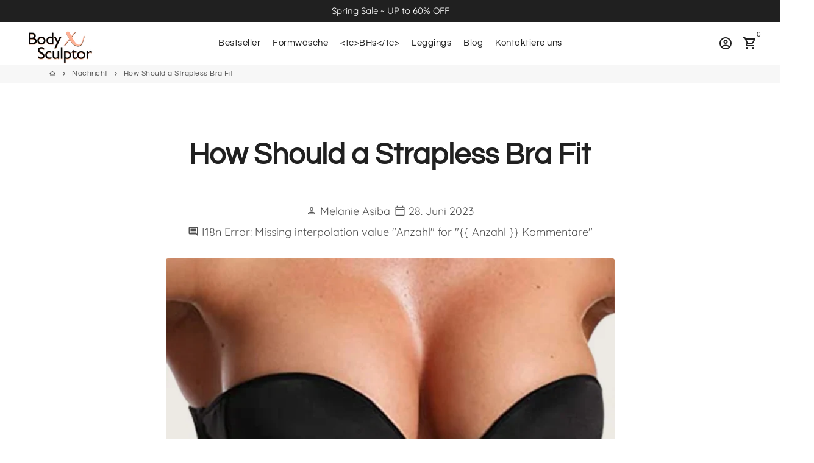

--- FILE ---
content_type: text/html; charset=utf-8
request_url: https://bodysculptorx.com/de/blogs/news/how-should-a-strapless-bra-fit
body_size: 42771
content:
<!doctype html>
<html lang="de">
  <head>
<link rel='preconnect dns-prefetch' href='https://api.config-security.com/' crossorigin />
<link rel='preconnect dns-prefetch' href='https://conf.config-security.com/' crossorigin />
<link rel='preconnect dns-prefetch' href='https://whale.camera/' crossorigin />
<script>
/* >> TriplePixel :: start*/
window.TriplePixelData={TripleName:"bodysulptorx.myshopify.com",ver:"2.12",plat:"SHOPIFY",isHeadless:false},function(W,H,A,L,E,_,B,N){function O(U,T,P,H,R){void 0===R&&(R=!1),H=new XMLHttpRequest,P?(H.open("POST",U,!0),H.setRequestHeader("Content-Type","text/plain")):H.open("GET",U,!0),H.send(JSON.stringify(P||{})),H.onreadystatechange=function(){4===H.readyState&&200===H.status?(R=H.responseText,U.includes(".txt")?eval(R):P||(N[B]=R)):(299<H.status||H.status<200)&&T&&!R&&(R=!0,O(U,T-1,P))}}if(N=window,!N[H+"sn"]){N[H+"sn"]=1,L=function(){return Date.now().toString(36)+"_"+Math.random().toString(36)};try{A.setItem(H,1+(0|A.getItem(H)||0)),(E=JSON.parse(A.getItem(H+"U")||"[]")).push({u:location.href,r:document.referrer,t:Date.now(),id:L()}),A.setItem(H+"U",JSON.stringify(E))}catch(e){}var i,m,p;A.getItem('"!nC`')||(_=A,A=N,A[H]||(E=A[H]=function(t,e,a){return void 0===a&&(a=[]),"State"==t?E.s:(W=L(),(E._q=E._q||[]).push([W,t,e].concat(a)),W)},E.s="Installed",E._q=[],E.ch=W,B="configSecurityConfModel",N[B]=1,O("https://conf.config-security.com/model",5),i=L(),m=A[atob("c2NyZWVu")],_.setItem("di_pmt_wt",i),p={id:i,action:"profile",avatar:_.getItem("auth-security_rand_salt_"),time:m[atob("d2lkdGg=")]+":"+m[atob("aGVpZ2h0")],host:A.TriplePixelData.TripleName,plat:A.TriplePixelData.plat,url:window.location.href,ref:document.referrer,ver:A.TriplePixelData.ver},O("https://api.config-security.com/event",5,p),O("https://whale.camera/live/dot.txt",5)))}}("","TriplePixel",localStorage);
/* << TriplePixel :: end*/
</script>
<link rel='preconnect dns-prefetch' href='https://triplewhale-pixel.web.app/' crossorigin />
    
<!-- AnyTrack Tracking Code -->
<script>!function(e,t,n,s,a){(a=t.createElement(n)).async=!0,a.src="https://assets.anytrack.io/1Ajq2EBzRS9n.js",(t=t.getElementsByTagName(n)[0]).parentNode.insertBefore(a,t),e[s]=e[s]||function(){(e[s].q=e[s].q||[]).push(arguments)}}(window,document,"script","AnyTrack");</script>
<!-- End AnyTrack Tracking Code -->
    
<script async src="https://www.googleoptimize.com/optimize.js?id=OPT-PR58W8Q"></script>
  
<script>
/* >> TriplePixel :: start*/
window.TriplePixelData={TripleName:"bodysulptorx.myshopify.com",ver:"1.9.0"},function(W,H,A,L,E,_,B,N){function O(U,T,P,H,R){void 0===R&&(R=!1),H=new XMLHttpRequest,P?(H.open("POST",U,!0),H.setRequestHeader("Content-Type","application/json")):H.open("GET",U,!0),H.send(JSON.stringify(P||{})),H.onreadystatechange=function(){4===H.readyState&&200===H.status?(R=H.responseText,U.includes(".txt")?eval(R):P||(N[B]=R)):(299<H.status||H.status<200)&&T&&!R&&(R=!0,O(U,T-1))}}if(N=window,!N[H+"sn"]){N[H+"sn"]=1;try{A.setItem(H,1+(0|A.getItem(H)||0)),(E=JSON.parse(A.getItem(H+"U")||"[]")).push(location.href),A.setItem(H+"U",JSON.stringify(E))}catch(e){}var i,m,p;A.getItem('"!nC`')||(_=A,A=N,A[H]||(L=function(){return Date.now().toString(36)+"_"+Math.random().toString(36)},E=A[H]=function(t,e){return"State"==t?E.s:(W=L(),(E._q=E._q||[]).push([W,t,e]),W)},E.s="Installed",E._q=[],E.ch=W,B="configSecurityConfModel",N[B]=1,O("//conf.config-security.com/model",5),i=L(),m=A[atob("c2NyZWVu")],_.setItem("di_pmt_wt",i),p={id:i,action:"profile",avatar:_.getItem("auth-security_rand_salt_"),time:m[atob("d2lkdGg=")]+":"+m[atob("aGVpZ2h0")],host:A.TriplePixelData.TripleName,url:window.location.href,ref:document.referrer,ver:window.TriplePixelData.ver},O("//api.config-security.com/",5,p),O("//triplewhale-pixel.web.app/dot1.9.txt",5)))}}("","TriplePixel",localStorage);
/* << TriplePixel :: end*/
</script>
    
    <!-- Basic page needs -->
    <meta charset="utf-8">
    <meta http-equiv="X-UA-Compatible" content="IE=edge,chrome=1">
    <meta name="viewport" content="width=device-width,initial-scale=1,shrink-to-fit=no">
    <meta name="theme-color" content="#ffffff">
    <meta name="apple-mobile-web-app-capable" content="yes">
    <meta name="mobile-web-app-capable" content="yes">
    <meta name="author" content="Debutify">

    
    
      <meta name="robots" content="index">
    

    <!-- Preconnect external ressources -->
    <link rel="preconnect" href="https://cdn.shopify.com" crossorigin>
    <link rel="preconnect" href="https://fonts.shopifycdn.com" crossorigin>
    <link rel="preconnect" href="https://shop.app" crossorigin>
    <link rel="preconnect" href="https://monorail-edge.shopifysvc.com"><!-- Preload assets -->
    <link rel="preload" href="//bodysculptorx.com/cdn/shop/t/32/assets/theme.scss.css?v=117449504869781961331713518428" as="style">
    <link rel="preload" as="font" href="//bodysculptorx.com/cdn/fonts/questrial/questrial_n4.66abac5d8209a647b4bf8089b0451928ef144c07.woff2" type="font/woff2" crossorigin>
    <link rel="preload" as="font" href="//bodysculptorx.com/cdn/fonts/questrial/questrial_n4.66abac5d8209a647b4bf8089b0451928ef144c07.woff2" type="font/woff2" crossorigin>
    <link rel="preload" as="font" href="//bodysculptorx.com/cdn/fonts/quicksand/quicksand_n4.bf8322a9d1da765aa396ad7b6eeb81930a6214de.woff2" type="font/woff2" crossorigin>
    <link rel="preload" as="font" href="//bodysculptorx.com/cdn/shop/t/32/assets/material-icons-outlined.woff2?v=141032514307594503641713414001" type="font/woff2" crossorigin>
    <link rel="preload" href="//bodysculptorx.com/cdn/shop/t/32/assets/jquery-2.2.3.min.js?v=40203790232134668251713414001" as="script">
    <link rel="preload" href="//bodysculptorx.com/cdn/shop/t/32/assets/theme.js?v=153006502295024494291713431802" as="script">
    <link rel="preload" href="//bodysculptorx.com/cdn/shop/t/32/assets/lazysizes.min.js?v=46221891067352676611713414001" as="script"><link rel="canonical" href="https://bodysculptorx.com/de/blogs/news/how-should-a-strapless-bra-fit"><!-- Fav icon -->
    <link sizes="192x192" rel="shortcut icon" type="image/png"href="//bodysculptorx.com/cdn/shop/files/waist-logo1_192x192.png?v=1614314826">

    <!-- Title and description -->
    <title>
      How Should a Strapless Bra Fit &ndash; BODY SCULPTOR X
    </title><meta name="description" content="If you have ever wondered how should a strapless bra fit, this guide is for you. Learn how to find a strapless bra that fits well and stays in place, including the basics of strapless bra sizing, key considerations for fitting, and some tips for finding the right strapless bra for you."><!-- Social meta --><!-- /snippets/social-meta-tags.liquid --><meta property="og:site_name" content="BODY SCULPTOR X">
<meta property="og:url" content="https://bodysculptorx.com/de/blogs/news/how-should-a-strapless-bra-fit">
<meta property="og:title" content="How Should a Strapless Bra Fit">
<meta property="og:type" content="article">
<meta property="og:description" content="If you have ever wondered how should a strapless bra fit, this guide is for you. Learn how to find a strapless bra that fits well and stays in place, including the basics of strapless bra sizing, key considerations for fitting, and some tips for finding the right strapless bra for you."><meta property="og:image" content="http://bodysculptorx.com/cdn/shop/articles/straplesspushup_720x720_43359876-2414-43f9-83df-7e1c32676c12_1200x1200.jpg?v=1687976428">
<meta property="og:image:secure_url" content="https://bodysculptorx.com/cdn/shop/articles/straplesspushup_720x720_43359876-2414-43f9-83df-7e1c32676c12_1200x1200.jpg?v=1687976428"><meta name="twitter:card" content="summary_large_image">
<meta name="twitter:title" content="How Should a Strapless Bra Fit">
<meta name="twitter:description" content="If you have ever wondered how should a strapless bra fit, this guide is for you. Learn how to find a strapless bra that fits well and stays in place, including the basics of strapless bra sizing, key considerations for fitting, and some tips for finding the right strapless bra for you.">
<!-- CSS  -->
    <link href="//bodysculptorx.com/cdn/shop/t/32/assets/theme.scss.css?v=117449504869781961331713518428" rel="stylesheet" type="text/css" media="all" />
    <link href="//bodysculptorx.com/cdn/shop/t/32/assets/custom.css?v=56746224989504808371713414001" rel="stylesheet" type="text/css" media="all" />

    <!-- Load fonts independently to prevent redering blocks -->
    <style>
      @font-face {
  font-family: Questrial;
  font-weight: 400;
  font-style: normal;
  font-display: swap;
  src: url("//bodysculptorx.com/cdn/fonts/questrial/questrial_n4.66abac5d8209a647b4bf8089b0451928ef144c07.woff2") format("woff2"),
       url("//bodysculptorx.com/cdn/fonts/questrial/questrial_n4.e86c53e77682db9bf4b0ee2dd71f214dc16adda4.woff") format("woff");
}

      @font-face {
  font-family: Questrial;
  font-weight: 400;
  font-style: normal;
  font-display: swap;
  src: url("//bodysculptorx.com/cdn/fonts/questrial/questrial_n4.66abac5d8209a647b4bf8089b0451928ef144c07.woff2") format("woff2"),
       url("//bodysculptorx.com/cdn/fonts/questrial/questrial_n4.e86c53e77682db9bf4b0ee2dd71f214dc16adda4.woff") format("woff");
}

      @font-face {
  font-family: Quicksand;
  font-weight: 400;
  font-style: normal;
  font-display: swap;
  src: url("//bodysculptorx.com/cdn/fonts/quicksand/quicksand_n4.bf8322a9d1da765aa396ad7b6eeb81930a6214de.woff2") format("woff2"),
       url("//bodysculptorx.com/cdn/fonts/quicksand/quicksand_n4.fa4cbd232d3483059e72b11f7239959a64c98426.woff") format("woff");
}

      @font-face {
  font-family: Quicksand;
  font-weight: 700;
  font-style: normal;
  font-display: swap;
  src: url("//bodysculptorx.com/cdn/fonts/quicksand/quicksand_n7.d375fe11182475f82f7bb6306a0a0e4018995610.woff2") format("woff2"),
       url("//bodysculptorx.com/cdn/fonts/quicksand/quicksand_n7.8ac2ae2fc4b90ef79aaa7aedb927d39f9f9aa3f4.woff") format("woff");
}

      
      
      
      @font-face {
        font-family: Material Icons Outlined;
        font-weight: 400;
        font-style: normal;
        font-display: block;
        src: url(//bodysculptorx.com/cdn/shop/t/32/assets/material-icons-outlined.woff2?v=141032514307594503641713414001) format("woff2");
      }
    </style>

    <!-- Theme strings and settings -->
    <script>window.debutify = false;window.theme = window.theme || {};

      theme.variables = {
        small: 769,
        postSmall: 769.1,
        animationDuration: 600,
        animationSlow: 1000,
        transitionSpeed: 300,
        fastClickPluginLink: "\/\/bodysculptorx.com\/cdn\/shop\/t\/32\/assets\/FastClick.js?v=80848051190165111191713414001",
        jQueryUIPluginLink: "\/\/bodysculptorx.com\/cdn\/shop\/t\/32\/assets\/jquery-ui.min.js?v=70596825350812787271713414001",
        jQueryUIAutocompletePluginLink: "\/\/bodysculptorx.com\/cdn\/shop\/t\/32\/assets\/jquery.ui.autocomplete.scroll.min.js?v=65694924680175604831713414001",
        jQueryExitIntentPluginLink: "\/\/bodysculptorx.com\/cdn\/shop\/t\/32\/assets\/jquery.exitintent.min.js?v=141936771459652646111713414001",
        trackingPluginLink: "\/\/www.17track.net\/externalcall.js"
      };

      theme.settings = {
        cartType: "drawer",
        stickyHeader: true,
        heightHeader: 70,
        heightHeaderMobile: 60,
        icon: "material-icons-outlined",
        currencyOriginalPrice: true,
        customCurrency: true,
        dbtfyATCAnimationType: "shake",
        dbtfyATCAnimationInterval: 6,
        dbtfySalesCountdownDays: "d",
        dbtfySalesCountdownHours: "h",
        dbtfySalesCountdownMinutes: "m",
        dbtfySalesCountdownSeconds: "s",
        dbtfyShopProtectImage: true,
        dbtfyShopProtectDrag: true,
        dbtfyShopProtectTextProduct: true,
        dbtfyShopProtectTextArticle: true,
        dbtfyShopProtectCollection: true,
        isSearchEnabled: false,
        customScript: "",
      };

      theme.strings = {
        zoomClose: "Schließen (Esc)",
        zoomPrev: "Vorige (Linke Pfeiltaste)",
        zoomNext: "Nächste (Rechte Pfeiltaste)",
        moneyFormat: "\u003cspan class=money\u003e${{amount}} \u003c\/span\u003e",
        moneyWithCurrencyFormat: "${{amount}} USD",
        currencyFormat: "money_format",
        defaultCurrency: "USD",
        saveFormat: "Sie sparen {{ saved_amount }}",
        addressError: "Es ist ein Fehler bei der Adresssuche aufgetreten",
        addressNoResults: "Keine Ergebnisse für diese Adresse",
        addressQueryLimit: "Sie haben die Nutzungsgrenze der Google-API überschritten. Sie sollten über ein Upgrade auf einen \u003ca href=\"https:\/\/developers.google.com\/maps\/premium\/usage-limits\"\u003ePremium-Plan\u003c\/a\u003e nachdenken.",
        authError: "Es gab ein Problem bei der Authentifizierung Ihres Google Maps-Kontos.",
        cartCookie: "Aktivieren Sie Cookies, um den Warenkorb zu verwenden",
        addToCart: "In den Warenkorb legen",
        soldOut: "Ausverkauft",
        unavailable: "Nicht verfügbar",
        regularPrice: "Normaler Preis",
        salePrice: "Verkaufspreis",
        saveLabel: "Sie sparen {{ saved_amount }}",
        quantityLabel: "Menge",
        shopCurrency: "USD",shopPrimaryLocale: "en",};

      window.lazySizesConfig = window.lazySizesConfig || {};
      window.lazySizesConfig.customMedia = {
        "--small": `(max-width: ${theme.variables.small}px)`
      };
    </script>

    <!-- JS -->
    <script src="//bodysculptorx.com/cdn/shop/t/32/assets/jquery-2.2.3.min.js?v=40203790232134668251713414001" type="text/javascript"></script>

    <script src="//bodysculptorx.com/cdn/shop/t/32/assets/theme.js?v=153006502295024494291713431802" defer="defer"></script>

    <script src="//bodysculptorx.com/cdn/shop/t/32/assets/lazysizes.min.js?v=46221891067352676611713414001" async="async"></script>

    <script src="//bodysculptorx.com/cdn/shop/t/32/assets/custom.js?v=74854542880923655761713414001"></script>
    
    <link href="//cdnjs.cloudflare.com/ajax/libs/font-awesome/4.7.0/css/font-awesome.min.css" rel="stylesheet" type="text/css" media="all" />
<!-- Header hook for plugins -->
    <script>window.performance && window.performance.mark && window.performance.mark('shopify.content_for_header.start');</script><meta name="google-site-verification" content="pgRSNgBcGfnLLFYTiW-ujWmm7GBKZNJSmfxQq_vt1pw">
<meta id="shopify-digital-wallet" name="shopify-digital-wallet" content="/48188096671/digital_wallets/dialog">
<meta name="shopify-checkout-api-token" content="495b9fe4199f4ddb61d0d41ba3cd1bb8">
<meta id="in-context-paypal-metadata" data-shop-id="48188096671" data-venmo-supported="true" data-environment="production" data-locale="de_DE" data-paypal-v4="true" data-currency="USD">
<link rel="alternate" type="application/atom+xml" title="Feed" href="/de/blogs/news.atom" />
<link rel="alternate" hreflang="x-default" href="https://bodysculptorx.com/blogs/news/how-should-a-strapless-bra-fit">
<link rel="alternate" hreflang="en" href="https://bodysculptorx.com/blogs/news/how-should-a-strapless-bra-fit">
<link rel="alternate" hreflang="de" href="https://bodysculptorx.com/de/blogs/news/how-should-a-strapless-bra-fit">
<link rel="alternate" hreflang="es" href="https://bodysculptorx.com/es/blogs/noticias/how-should-a-strapless-bra-fit">
<link rel="alternate" hreflang="en-AE" href="https://bodysculptorx.com/en-ae/blogs/news/how-should-a-strapless-bra-fit">
<link rel="alternate" hreflang="en-DK" href="https://bodysculptorx.com/en-dk/blogs/news/how-should-a-strapless-bra-fit">
<link rel="alternate" hreflang="en-AX" href="https://bodysculptorx.com/en-eu/blogs/news/how-should-a-strapless-bra-fit">
<link rel="alternate" hreflang="es-AX" href="https://bodysculptorx.com/es-eu/blogs/noticias/how-should-a-strapless-bra-fit">
<link rel="alternate" hreflang="en-AD" href="https://bodysculptorx.com/en-eu/blogs/news/how-should-a-strapless-bra-fit">
<link rel="alternate" hreflang="es-AD" href="https://bodysculptorx.com/es-eu/blogs/noticias/how-should-a-strapless-bra-fit">
<link rel="alternate" hreflang="en-CY" href="https://bodysculptorx.com/en-eu/blogs/news/how-should-a-strapless-bra-fit">
<link rel="alternate" hreflang="es-CY" href="https://bodysculptorx.com/es-eu/blogs/noticias/how-should-a-strapless-bra-fit">
<link rel="alternate" hreflang="en-EE" href="https://bodysculptorx.com/en-eu/blogs/news/how-should-a-strapless-bra-fit">
<link rel="alternate" hreflang="es-EE" href="https://bodysculptorx.com/es-eu/blogs/noticias/how-should-a-strapless-bra-fit">
<link rel="alternate" hreflang="en-FI" href="https://bodysculptorx.com/en-eu/blogs/news/how-should-a-strapless-bra-fit">
<link rel="alternate" hreflang="es-FI" href="https://bodysculptorx.com/es-eu/blogs/noticias/how-should-a-strapless-bra-fit">
<link rel="alternate" hreflang="en-FR" href="https://bodysculptorx.com/en-eu/blogs/news/how-should-a-strapless-bra-fit">
<link rel="alternate" hreflang="es-FR" href="https://bodysculptorx.com/es-eu/blogs/noticias/how-should-a-strapless-bra-fit">
<link rel="alternate" hreflang="en-GF" href="https://bodysculptorx.com/en-eu/blogs/news/how-should-a-strapless-bra-fit">
<link rel="alternate" hreflang="es-GF" href="https://bodysculptorx.com/es-eu/blogs/noticias/how-should-a-strapless-bra-fit">
<link rel="alternate" hreflang="en-TF" href="https://bodysculptorx.com/en-eu/blogs/news/how-should-a-strapless-bra-fit">
<link rel="alternate" hreflang="es-TF" href="https://bodysculptorx.com/es-eu/blogs/noticias/how-should-a-strapless-bra-fit">
<link rel="alternate" hreflang="en-GR" href="https://bodysculptorx.com/en-eu/blogs/news/how-should-a-strapless-bra-fit">
<link rel="alternate" hreflang="es-GR" href="https://bodysculptorx.com/es-eu/blogs/noticias/how-should-a-strapless-bra-fit">
<link rel="alternate" hreflang="en-GP" href="https://bodysculptorx.com/en-eu/blogs/news/how-should-a-strapless-bra-fit">
<link rel="alternate" hreflang="es-GP" href="https://bodysculptorx.com/es-eu/blogs/noticias/how-should-a-strapless-bra-fit">
<link rel="alternate" hreflang="en-VA" href="https://bodysculptorx.com/en-eu/blogs/news/how-should-a-strapless-bra-fit">
<link rel="alternate" hreflang="es-VA" href="https://bodysculptorx.com/es-eu/blogs/noticias/how-should-a-strapless-bra-fit">
<link rel="alternate" hreflang="en-IE" href="https://bodysculptorx.com/en-eu/blogs/news/how-should-a-strapless-bra-fit">
<link rel="alternate" hreflang="es-IE" href="https://bodysculptorx.com/es-eu/blogs/noticias/how-should-a-strapless-bra-fit">
<link rel="alternate" hreflang="en-IT" href="https://bodysculptorx.com/en-eu/blogs/news/how-should-a-strapless-bra-fit">
<link rel="alternate" hreflang="es-IT" href="https://bodysculptorx.com/es-eu/blogs/noticias/how-should-a-strapless-bra-fit">
<link rel="alternate" hreflang="en-XK" href="https://bodysculptorx.com/en-eu/blogs/news/how-should-a-strapless-bra-fit">
<link rel="alternate" hreflang="es-XK" href="https://bodysculptorx.com/es-eu/blogs/noticias/how-should-a-strapless-bra-fit">
<link rel="alternate" hreflang="en-LV" href="https://bodysculptorx.com/en-eu/blogs/news/how-should-a-strapless-bra-fit">
<link rel="alternate" hreflang="es-LV" href="https://bodysculptorx.com/es-eu/blogs/noticias/how-should-a-strapless-bra-fit">
<link rel="alternate" hreflang="en-LT" href="https://bodysculptorx.com/en-eu/blogs/news/how-should-a-strapless-bra-fit">
<link rel="alternate" hreflang="es-LT" href="https://bodysculptorx.com/es-eu/blogs/noticias/how-should-a-strapless-bra-fit">
<link rel="alternate" hreflang="en-MT" href="https://bodysculptorx.com/en-eu/blogs/news/how-should-a-strapless-bra-fit">
<link rel="alternate" hreflang="es-MT" href="https://bodysculptorx.com/es-eu/blogs/noticias/how-should-a-strapless-bra-fit">
<link rel="alternate" hreflang="en-MQ" href="https://bodysculptorx.com/en-eu/blogs/news/how-should-a-strapless-bra-fit">
<link rel="alternate" hreflang="es-MQ" href="https://bodysculptorx.com/es-eu/blogs/noticias/how-should-a-strapless-bra-fit">
<link rel="alternate" hreflang="en-YT" href="https://bodysculptorx.com/en-eu/blogs/news/how-should-a-strapless-bra-fit">
<link rel="alternate" hreflang="es-YT" href="https://bodysculptorx.com/es-eu/blogs/noticias/how-should-a-strapless-bra-fit">
<link rel="alternate" hreflang="en-MC" href="https://bodysculptorx.com/en-eu/blogs/news/how-should-a-strapless-bra-fit">
<link rel="alternate" hreflang="es-MC" href="https://bodysculptorx.com/es-eu/blogs/noticias/how-should-a-strapless-bra-fit">
<link rel="alternate" hreflang="en-ME" href="https://bodysculptorx.com/en-eu/blogs/news/how-should-a-strapless-bra-fit">
<link rel="alternate" hreflang="es-ME" href="https://bodysculptorx.com/es-eu/blogs/noticias/how-should-a-strapless-bra-fit">
<link rel="alternate" hreflang="en-NL" href="https://bodysculptorx.com/en-eu/blogs/news/how-should-a-strapless-bra-fit">
<link rel="alternate" hreflang="es-NL" href="https://bodysculptorx.com/es-eu/blogs/noticias/how-should-a-strapless-bra-fit">
<link rel="alternate" hreflang="en-PT" href="https://bodysculptorx.com/en-eu/blogs/news/how-should-a-strapless-bra-fit">
<link rel="alternate" hreflang="es-PT" href="https://bodysculptorx.com/es-eu/blogs/noticias/how-should-a-strapless-bra-fit">
<link rel="alternate" hreflang="en-RE" href="https://bodysculptorx.com/en-eu/blogs/news/how-should-a-strapless-bra-fit">
<link rel="alternate" hreflang="es-RE" href="https://bodysculptorx.com/es-eu/blogs/noticias/how-should-a-strapless-bra-fit">
<link rel="alternate" hreflang="en-BL" href="https://bodysculptorx.com/en-eu/blogs/news/how-should-a-strapless-bra-fit">
<link rel="alternate" hreflang="es-BL" href="https://bodysculptorx.com/es-eu/blogs/noticias/how-should-a-strapless-bra-fit">
<link rel="alternate" hreflang="en-MF" href="https://bodysculptorx.com/en-eu/blogs/news/how-should-a-strapless-bra-fit">
<link rel="alternate" hreflang="es-MF" href="https://bodysculptorx.com/es-eu/blogs/noticias/how-should-a-strapless-bra-fit">
<link rel="alternate" hreflang="en-PM" href="https://bodysculptorx.com/en-eu/blogs/news/how-should-a-strapless-bra-fit">
<link rel="alternate" hreflang="es-PM" href="https://bodysculptorx.com/es-eu/blogs/noticias/how-should-a-strapless-bra-fit">
<link rel="alternate" hreflang="en-SM" href="https://bodysculptorx.com/en-eu/blogs/news/how-should-a-strapless-bra-fit">
<link rel="alternate" hreflang="es-SM" href="https://bodysculptorx.com/es-eu/blogs/noticias/how-should-a-strapless-bra-fit">
<link rel="alternate" hreflang="en-SK" href="https://bodysculptorx.com/en-eu/blogs/news/how-should-a-strapless-bra-fit">
<link rel="alternate" hreflang="es-SK" href="https://bodysculptorx.com/es-eu/blogs/noticias/how-should-a-strapless-bra-fit">
<link rel="alternate" hreflang="en-SI" href="https://bodysculptorx.com/en-eu/blogs/news/how-should-a-strapless-bra-fit">
<link rel="alternate" hreflang="es-SI" href="https://bodysculptorx.com/es-eu/blogs/noticias/how-should-a-strapless-bra-fit">
<link rel="alternate" hreflang="en-ES" href="https://bodysculptorx.com/en-eu/blogs/news/how-should-a-strapless-bra-fit">
<link rel="alternate" hreflang="es-ES" href="https://bodysculptorx.com/es-eu/blogs/noticias/how-should-a-strapless-bra-fit">
<link rel="alternate" hreflang="en-GB" href="https://bodysculptorx.com/en-gb/blogs/news/how-should-a-strapless-bra-fit">
<link rel="alternate" hreflang="en-NO" href="https://bodysculptorx.com/en-no/blogs/news/how-should-a-strapless-bra-fit">
<link rel="alternate" hreflang="en-SE" href="https://bodysculptorx.com/en-se/blogs/news/how-should-a-strapless-bra-fit">
<link rel="alternate" hreflang="en-SG" href="https://bodysculptorx.com/en-sg/blogs/news/how-should-a-strapless-bra-fit">
<link rel="alternate" hreflang="en-DE" href="https://bodysculptorx.com/en-de/blogs/news/how-should-a-strapless-bra-fit">
<link rel="alternate" hreflang="en-MX" href="https://bodysculptorx.com/en-mx/blogs/news/how-should-a-strapless-bra-fit">
<link rel="alternate" hreflang="es-MX" href="https://bodysculptorx.com/es-mx/blogs/noticias/how-should-a-strapless-bra-fit">
<link rel="alternate" hreflang="en-AT" href="https://bodysculptorx.com/en-de/blogs/news/how-should-a-strapless-bra-fit">
<link rel="alternate" hreflang="en-BE" href="https://bodysculptorx.com/en-de/blogs/news/how-should-a-strapless-bra-fit">
<link rel="alternate" hreflang="en-CH" href="https://bodysculptorx.com/en-de/blogs/news/how-should-a-strapless-bra-fit">
<link rel="alternate" hreflang="en-LU" href="https://bodysculptorx.com/en-de/blogs/news/how-should-a-strapless-bra-fit">
<script async="async" src="/checkouts/internal/preloads.js?locale=de-US"></script>
<link rel="preconnect" href="https://shop.app" crossorigin="anonymous">
<script async="async" src="https://shop.app/checkouts/internal/preloads.js?locale=de-US&shop_id=48188096671" crossorigin="anonymous"></script>
<script id="apple-pay-shop-capabilities" type="application/json">{"shopId":48188096671,"countryCode":"US","currencyCode":"USD","merchantCapabilities":["supports3DS"],"merchantId":"gid:\/\/shopify\/Shop\/48188096671","merchantName":"BODY SCULPTOR X","requiredBillingContactFields":["postalAddress","email"],"requiredShippingContactFields":["postalAddress","email"],"shippingType":"shipping","supportedNetworks":["visa","masterCard","amex","discover","elo","jcb"],"total":{"type":"pending","label":"BODY SCULPTOR X","amount":"1.00"},"shopifyPaymentsEnabled":true,"supportsSubscriptions":true}</script>
<script id="shopify-features" type="application/json">{"accessToken":"495b9fe4199f4ddb61d0d41ba3cd1bb8","betas":["rich-media-storefront-analytics"],"domain":"bodysculptorx.com","predictiveSearch":true,"shopId":48188096671,"locale":"de"}</script>
<script>var Shopify = Shopify || {};
Shopify.shop = "bodysulptorx.myshopify.com";
Shopify.locale = "de";
Shopify.currency = {"active":"USD","rate":"1.0"};
Shopify.country = "US";
Shopify.theme = {"name":"Bodysculptorx | Codify infotech (18-4-24)","id":141924991200,"schema_name":"Debutify","schema_version":"3.0.1","theme_store_id":null,"role":"main"};
Shopify.theme.handle = "null";
Shopify.theme.style = {"id":null,"handle":null};
Shopify.cdnHost = "bodysculptorx.com/cdn";
Shopify.routes = Shopify.routes || {};
Shopify.routes.root = "/de/";</script>
<script type="module">!function(o){(o.Shopify=o.Shopify||{}).modules=!0}(window);</script>
<script>!function(o){function n(){var o=[];function n(){o.push(Array.prototype.slice.apply(arguments))}return n.q=o,n}var t=o.Shopify=o.Shopify||{};t.loadFeatures=n(),t.autoloadFeatures=n()}(window);</script>
<script>
  window.ShopifyPay = window.ShopifyPay || {};
  window.ShopifyPay.apiHost = "shop.app\/pay";
  window.ShopifyPay.redirectState = "pending";
</script>
<script id="shop-js-analytics" type="application/json">{"pageType":"article"}</script>
<script defer="defer" async type="module" src="//bodysculptorx.com/cdn/shopifycloud/shop-js/modules/v2/client.init-shop-cart-sync_BH0MO3MH.de.esm.js"></script>
<script defer="defer" async type="module" src="//bodysculptorx.com/cdn/shopifycloud/shop-js/modules/v2/chunk.common_BErAfWaM.esm.js"></script>
<script defer="defer" async type="module" src="//bodysculptorx.com/cdn/shopifycloud/shop-js/modules/v2/chunk.modal_DqzNaksh.esm.js"></script>
<script type="module">
  await import("//bodysculptorx.com/cdn/shopifycloud/shop-js/modules/v2/client.init-shop-cart-sync_BH0MO3MH.de.esm.js");
await import("//bodysculptorx.com/cdn/shopifycloud/shop-js/modules/v2/chunk.common_BErAfWaM.esm.js");
await import("//bodysculptorx.com/cdn/shopifycloud/shop-js/modules/v2/chunk.modal_DqzNaksh.esm.js");

  window.Shopify.SignInWithShop?.initShopCartSync?.({"fedCMEnabled":true,"windoidEnabled":true});

</script>
<script>
  window.Shopify = window.Shopify || {};
  if (!window.Shopify.featureAssets) window.Shopify.featureAssets = {};
  window.Shopify.featureAssets['shop-js'] = {"shop-cart-sync":["modules/v2/client.shop-cart-sync__0cGp0nR.de.esm.js","modules/v2/chunk.common_BErAfWaM.esm.js","modules/v2/chunk.modal_DqzNaksh.esm.js"],"init-fed-cm":["modules/v2/client.init-fed-cm_CM6VDTst.de.esm.js","modules/v2/chunk.common_BErAfWaM.esm.js","modules/v2/chunk.modal_DqzNaksh.esm.js"],"init-shop-email-lookup-coordinator":["modules/v2/client.init-shop-email-lookup-coordinator_CBMbWck_.de.esm.js","modules/v2/chunk.common_BErAfWaM.esm.js","modules/v2/chunk.modal_DqzNaksh.esm.js"],"init-windoid":["modules/v2/client.init-windoid_BLu1c52k.de.esm.js","modules/v2/chunk.common_BErAfWaM.esm.js","modules/v2/chunk.modal_DqzNaksh.esm.js"],"shop-button":["modules/v2/client.shop-button_CA8sgLdC.de.esm.js","modules/v2/chunk.common_BErAfWaM.esm.js","modules/v2/chunk.modal_DqzNaksh.esm.js"],"shop-cash-offers":["modules/v2/client.shop-cash-offers_CtGlpQVP.de.esm.js","modules/v2/chunk.common_BErAfWaM.esm.js","modules/v2/chunk.modal_DqzNaksh.esm.js"],"shop-toast-manager":["modules/v2/client.shop-toast-manager_uf2EYvu_.de.esm.js","modules/v2/chunk.common_BErAfWaM.esm.js","modules/v2/chunk.modal_DqzNaksh.esm.js"],"init-shop-cart-sync":["modules/v2/client.init-shop-cart-sync_BH0MO3MH.de.esm.js","modules/v2/chunk.common_BErAfWaM.esm.js","modules/v2/chunk.modal_DqzNaksh.esm.js"],"init-customer-accounts-sign-up":["modules/v2/client.init-customer-accounts-sign-up_GYoAbbBa.de.esm.js","modules/v2/client.shop-login-button_BwiwRr-G.de.esm.js","modules/v2/chunk.common_BErAfWaM.esm.js","modules/v2/chunk.modal_DqzNaksh.esm.js"],"pay-button":["modules/v2/client.pay-button_Fn8OU5F0.de.esm.js","modules/v2/chunk.common_BErAfWaM.esm.js","modules/v2/chunk.modal_DqzNaksh.esm.js"],"init-customer-accounts":["modules/v2/client.init-customer-accounts_hH0NE_bx.de.esm.js","modules/v2/client.shop-login-button_BwiwRr-G.de.esm.js","modules/v2/chunk.common_BErAfWaM.esm.js","modules/v2/chunk.modal_DqzNaksh.esm.js"],"avatar":["modules/v2/client.avatar_BTnouDA3.de.esm.js"],"init-shop-for-new-customer-accounts":["modules/v2/client.init-shop-for-new-customer-accounts_iGaU0q4U.de.esm.js","modules/v2/client.shop-login-button_BwiwRr-G.de.esm.js","modules/v2/chunk.common_BErAfWaM.esm.js","modules/v2/chunk.modal_DqzNaksh.esm.js"],"shop-follow-button":["modules/v2/client.shop-follow-button_DfZt4rU7.de.esm.js","modules/v2/chunk.common_BErAfWaM.esm.js","modules/v2/chunk.modal_DqzNaksh.esm.js"],"checkout-modal":["modules/v2/client.checkout-modal_BkbVv7me.de.esm.js","modules/v2/chunk.common_BErAfWaM.esm.js","modules/v2/chunk.modal_DqzNaksh.esm.js"],"shop-login-button":["modules/v2/client.shop-login-button_BwiwRr-G.de.esm.js","modules/v2/chunk.common_BErAfWaM.esm.js","modules/v2/chunk.modal_DqzNaksh.esm.js"],"lead-capture":["modules/v2/client.lead-capture_uTCHmOe0.de.esm.js","modules/v2/chunk.common_BErAfWaM.esm.js","modules/v2/chunk.modal_DqzNaksh.esm.js"],"shop-login":["modules/v2/client.shop-login_DZ2U4X68.de.esm.js","modules/v2/chunk.common_BErAfWaM.esm.js","modules/v2/chunk.modal_DqzNaksh.esm.js"],"payment-terms":["modules/v2/client.payment-terms_ARjsA2tN.de.esm.js","modules/v2/chunk.common_BErAfWaM.esm.js","modules/v2/chunk.modal_DqzNaksh.esm.js"]};
</script>
<script>(function() {
  var isLoaded = false;
  function asyncLoad() {
    if (isLoaded) return;
    isLoaded = true;
    var urls = ["https:\/\/sizechart.apps.avada.io\/scripttag\/avada-size-chart.min.js?shop=bodysulptorx.myshopify.com","https:\/\/d18eg7dreypte5.cloudfront.net\/scripts\/integrations\/subscription.js?shop=bodysulptorx.myshopify.com","\/\/cdn.shopify.com\/s\/files\/1\/0875\/2064\/files\/easyslider-1.0.0.js?shop=bodysulptorx.myshopify.com","https:\/\/d18eg7dreypte5.cloudfront.net\/browse-abandonment\/smsbump_timer.js?shop=bodysulptorx.myshopify.com","https:\/\/intg.snapchat.com\/shopify\/shopify-scevent-init.js?id=d8c1a26a-6af0-4173-85ef-73c1fc433e51\u0026shop=bodysulptorx.myshopify.com"];
    for (var i = 0; i < urls.length; i++) {
      var s = document.createElement('script');
      s.type = 'text/javascript';
      s.async = true;
      s.src = urls[i];
      var x = document.getElementsByTagName('script')[0];
      x.parentNode.insertBefore(s, x);
    }
  };
  if(window.attachEvent) {
    window.attachEvent('onload', asyncLoad);
  } else {
    window.addEventListener('load', asyncLoad, false);
  }
})();</script>
<script id="__st">var __st={"a":48188096671,"offset":-21600,"reqid":"901356aa-ce03-449f-bb29-3c95b45a3a3d-1770013274","pageurl":"bodysculptorx.com\/de\/blogs\/news\/how-should-a-strapless-bra-fit","s":"articles-590045020384","u":"8bdee4fb467d","p":"article","rtyp":"article","rid":590045020384};</script>
<script>window.ShopifyPaypalV4VisibilityTracking = true;</script>
<script id="captcha-bootstrap">!function(){'use strict';const t='contact',e='account',n='new_comment',o=[[t,t],['blogs',n],['comments',n],[t,'customer']],c=[[e,'customer_login'],[e,'guest_login'],[e,'recover_customer_password'],[e,'create_customer']],r=t=>t.map((([t,e])=>`form[action*='/${t}']:not([data-nocaptcha='true']) input[name='form_type'][value='${e}']`)).join(','),a=t=>()=>t?[...document.querySelectorAll(t)].map((t=>t.form)):[];function s(){const t=[...o],e=r(t);return a(e)}const i='password',u='form_key',d=['recaptcha-v3-token','g-recaptcha-response','h-captcha-response',i],f=()=>{try{return window.sessionStorage}catch{return}},m='__shopify_v',_=t=>t.elements[u];function p(t,e,n=!1){try{const o=window.sessionStorage,c=JSON.parse(o.getItem(e)),{data:r}=function(t){const{data:e,action:n}=t;return t[m]||n?{data:e,action:n}:{data:t,action:n}}(c);for(const[e,n]of Object.entries(r))t.elements[e]&&(t.elements[e].value=n);n&&o.removeItem(e)}catch(o){console.error('form repopulation failed',{error:o})}}const l='form_type',E='cptcha';function T(t){t.dataset[E]=!0}const w=window,h=w.document,L='Shopify',v='ce_forms',y='captcha';let A=!1;((t,e)=>{const n=(g='f06e6c50-85a8-45c8-87d0-21a2b65856fe',I='https://cdn.shopify.com/shopifycloud/storefront-forms-hcaptcha/ce_storefront_forms_captcha_hcaptcha.v1.5.2.iife.js',D={infoText:'Durch hCaptcha geschützt',privacyText:'Datenschutz',termsText:'Allgemeine Geschäftsbedingungen'},(t,e,n)=>{const o=w[L][v],c=o.bindForm;if(c)return c(t,g,e,D).then(n);var r;o.q.push([[t,g,e,D],n]),r=I,A||(h.body.append(Object.assign(h.createElement('script'),{id:'captcha-provider',async:!0,src:r})),A=!0)});var g,I,D;w[L]=w[L]||{},w[L][v]=w[L][v]||{},w[L][v].q=[],w[L][y]=w[L][y]||{},w[L][y].protect=function(t,e){n(t,void 0,e),T(t)},Object.freeze(w[L][y]),function(t,e,n,w,h,L){const[v,y,A,g]=function(t,e,n){const i=e?o:[],u=t?c:[],d=[...i,...u],f=r(d),m=r(i),_=r(d.filter((([t,e])=>n.includes(e))));return[a(f),a(m),a(_),s()]}(w,h,L),I=t=>{const e=t.target;return e instanceof HTMLFormElement?e:e&&e.form},D=t=>v().includes(t);t.addEventListener('submit',(t=>{const e=I(t);if(!e)return;const n=D(e)&&!e.dataset.hcaptchaBound&&!e.dataset.recaptchaBound,o=_(e),c=g().includes(e)&&(!o||!o.value);(n||c)&&t.preventDefault(),c&&!n&&(function(t){try{if(!f())return;!function(t){const e=f();if(!e)return;const n=_(t);if(!n)return;const o=n.value;o&&e.removeItem(o)}(t);const e=Array.from(Array(32),(()=>Math.random().toString(36)[2])).join('');!function(t,e){_(t)||t.append(Object.assign(document.createElement('input'),{type:'hidden',name:u})),t.elements[u].value=e}(t,e),function(t,e){const n=f();if(!n)return;const o=[...t.querySelectorAll(`input[type='${i}']`)].map((({name:t})=>t)),c=[...d,...o],r={};for(const[a,s]of new FormData(t).entries())c.includes(a)||(r[a]=s);n.setItem(e,JSON.stringify({[m]:1,action:t.action,data:r}))}(t,e)}catch(e){console.error('failed to persist form',e)}}(e),e.submit())}));const S=(t,e)=>{t&&!t.dataset[E]&&(n(t,e.some((e=>e===t))),T(t))};for(const o of['focusin','change'])t.addEventListener(o,(t=>{const e=I(t);D(e)&&S(e,y())}));const B=e.get('form_key'),M=e.get(l),P=B&&M;t.addEventListener('DOMContentLoaded',(()=>{const t=y();if(P)for(const e of t)e.elements[l].value===M&&p(e,B);[...new Set([...A(),...v().filter((t=>'true'===t.dataset.shopifyCaptcha))])].forEach((e=>S(e,t)))}))}(h,new URLSearchParams(w.location.search),n,t,e,['guest_login'])})(!0,!0)}();</script>
<script integrity="sha256-4kQ18oKyAcykRKYeNunJcIwy7WH5gtpwJnB7kiuLZ1E=" data-source-attribution="shopify.loadfeatures" defer="defer" src="//bodysculptorx.com/cdn/shopifycloud/storefront/assets/storefront/load_feature-a0a9edcb.js" crossorigin="anonymous"></script>
<script crossorigin="anonymous" defer="defer" src="//bodysculptorx.com/cdn/shopifycloud/storefront/assets/shopify_pay/storefront-65b4c6d7.js?v=20250812"></script>
<script data-source-attribution="shopify.dynamic_checkout.dynamic.init">var Shopify=Shopify||{};Shopify.PaymentButton=Shopify.PaymentButton||{isStorefrontPortableWallets:!0,init:function(){window.Shopify.PaymentButton.init=function(){};var t=document.createElement("script");t.src="https://bodysculptorx.com/cdn/shopifycloud/portable-wallets/latest/portable-wallets.de.js",t.type="module",document.head.appendChild(t)}};
</script>
<script data-source-attribution="shopify.dynamic_checkout.buyer_consent">
  function portableWalletsHideBuyerConsent(e){var t=document.getElementById("shopify-buyer-consent"),n=document.getElementById("shopify-subscription-policy-button");t&&n&&(t.classList.add("hidden"),t.setAttribute("aria-hidden","true"),n.removeEventListener("click",e))}function portableWalletsShowBuyerConsent(e){var t=document.getElementById("shopify-buyer-consent"),n=document.getElementById("shopify-subscription-policy-button");t&&n&&(t.classList.remove("hidden"),t.removeAttribute("aria-hidden"),n.addEventListener("click",e))}window.Shopify?.PaymentButton&&(window.Shopify.PaymentButton.hideBuyerConsent=portableWalletsHideBuyerConsent,window.Shopify.PaymentButton.showBuyerConsent=portableWalletsShowBuyerConsent);
</script>
<script data-source-attribution="shopify.dynamic_checkout.cart.bootstrap">document.addEventListener("DOMContentLoaded",(function(){function t(){return document.querySelector("shopify-accelerated-checkout-cart, shopify-accelerated-checkout")}if(t())Shopify.PaymentButton.init();else{new MutationObserver((function(e,n){t()&&(Shopify.PaymentButton.init(),n.disconnect())})).observe(document.body,{childList:!0,subtree:!0})}}));
</script>
<link id="shopify-accelerated-checkout-styles" rel="stylesheet" media="screen" href="https://bodysculptorx.com/cdn/shopifycloud/portable-wallets/latest/accelerated-checkout-backwards-compat.css" crossorigin="anonymous">
<style id="shopify-accelerated-checkout-cart">
        #shopify-buyer-consent {
  margin-top: 1em;
  display: inline-block;
  width: 100%;
}

#shopify-buyer-consent.hidden {
  display: none;
}

#shopify-subscription-policy-button {
  background: none;
  border: none;
  padding: 0;
  text-decoration: underline;
  font-size: inherit;
  cursor: pointer;
}

#shopify-subscription-policy-button::before {
  box-shadow: none;
}

      </style>

<script>window.performance && window.performance.mark && window.performance.mark('shopify.content_for_header.end');</script>

	<!-- "snippets/vitals-loader.liquid" was not rendered, the associated app was uninstalled -->
  <!-- TikTok Pixel Base Code --><script>(function() {var ta = document.createElement('script'); ta.type = 'text/javascript'; ta.async = true;ta.src = 'https://analytics.tiktok.com/i18n/pixel/sdk.js?sdkid=C0474PTSDURFOPG0LSTG';var s = document.getElementsByTagName('script')[0];s.parentNode.insertBefore(ta, s);})();</script><!-- TikTok Pixel Base Code -->


  <!-- RedRetarget App Hook start -->
<link rel="dns-prefetch" href="https://trackifyx.redretarget.com">


<!-- HOOK JS-->







<script id="tfx-cart">
    
    window.tfxCart = {"note":null,"attributes":{},"original_total_price":0,"total_price":0,"total_discount":0,"total_weight":0.0,"item_count":0,"items":[],"requires_shipping":false,"currency":"USD","items_subtotal_price":0,"cart_level_discount_applications":[],"checkout_charge_amount":0}
</script>




<script type="text/javascript">
    /* ----- TFX Theme hook start ----- */
    (function (t, r, k, f, y, x) {
        if (t.tkfy != undefined) return true;
        t.tkfy = true;
        y = r.createElement(k); y.src = f; y.async = true;
        x = r.getElementsByTagName(k)[0]; x.parentNode.insertBefore(y, x);
    })(window, document, 'script', 'https://trackifyx.redretarget.com/pull/bodysulptorx.myshopify.com/hook.js');
    /* ----- TFX theme hook end ----- */
</script>
<!-- RedRetarget App Hook end --><script type="text/javascript">
        /* ----- TFX Theme snapchat hook start ----- */
        (function (t, r, k, f, y, x) {
            if (t.snaptkfy != undefined) return true;
            t.snaptkfy = true;
            y = r.createElement(k); y.src = f; y.async = true;
            x = r.getElementsByTagName(k)[0]; x.parentNode.insertBefore(y, x);
        })(window, document, "script", "https://trackifyx.redretarget.com/pull/bodysulptorx.myshopify.com/snapchathook.js");
        /* ----- TFX theme snapchat hook end ----- */
        </script><script type="text/javascript">
            /* ----- TFX Theme tiktok hook start ----- */
            (function (t, r, k, f, y, x) {
                if (t.tkfy_tt != undefined) return true;
                t.tkfy_tt = true;
                y = r.createElement(k); y.src = f; y.async = true;
                x = r.getElementsByTagName(k)[0]; x.parentNode.insertBefore(y, x);
            })(window, document, "script", "https://trackifyx.redretarget.com/pull/bodysulptorx.myshopify.com/tiktokhook.js");
            /* ----- TFX theme tiktok hook end ----- */
            </script>
<!-- DO NOT REMOVE Effective Apps TiXel Code Start--><link id="eaManualTPI" /><script>
		!function (w, d, t) {
		  w.TiktokAnalyticsObject=t;var ttq=w[t]=w[t]||[];ttq.methods=["page","track","identify","instances","debug","on","off","once","ready","alias","group","enableCookie","disableCookie"],ttq.setAndDefer=function(t,e){t[e]=function(){t.push([e].concat(Array.prototype.slice.call(arguments,0)))}};for(var i=0;i<ttq.methods.length;i++)ttq.setAndDefer(ttq,ttq.methods[i]);ttq.instance=function(t){for(var e=ttq._i[t]||[],n=0;n<ttq.methods.length;n++)ttq.setAndDefer(e,ttq.methods[n]);return e},ttq.load=function(e,n){var i="https://analytics.tiktok.com/i18n/pixel/events.js";ttq._i=ttq._i||{},ttq._i[e]=[],ttq._i[e]._u=i,ttq._t=ttq._t||{},ttq._t[e]=+new Date,ttq._o=ttq._o||{},ttq._o[e]=n||{};var o=document.createElement("script");o.type="text/javascript",o.async=!0,o.src=i+"?sdkid="+e+"&lib="+t;var a=document.getElementsByTagName("script")[0];a.parentNode.insertBefore(o,a)};
		
		  ttq.load('C43K56MI9NESIEHLLIP0');
		  ttq.page();
		}(window, document, 'ttq');
	</script><!-- DO NOT REMOVE Effective Apps TiXel Code End-->

<meta name="facebook-domain-verification" content="1ajsuxmrteecinbw9n87tvt2azh385" /><link rel="alternate" hreflang="en" href="https://bodysculptorx.com/de/blogs/news/how-should-a-strapless-bra-fit">
    


<!-- Taboola Pixel Code -->
<script type='text/javascript'>
  window._tfa = window._tfa || [];
  window._tfa.push({notify: 'event', name: 'page_view', id: 1478850});
  !function (t, f, a, x) {
         if (!document.getElementById(x)) {
            t.async = 1;t.src = a;t.id=x;f.parentNode.insertBefore(t, f);
         }
  }(document.createElement('script'),
  document.getElementsByTagName('script')[0],
  '//cdn.taboola.com/libtrc/unip/1478850/tfa.js',
  'tb_tfa_script');
</script>
<!-- End of Taboola Pixel Code -->

<!--Gem_Page_Header_Script-->
<!-- "snippets/gem-app-header-scripts.liquid" was not rendered, the associated app was uninstalled -->
<!--End_Gem_Page_Header_Script-->

  <!-- Hotjar Tracking Code for https://bodysculptorx.com/ -->
<script>
    (function(h,o,t,j,a,r){
        h.hj=h.hj||function(){(h.hj.q=h.hj.q||[]).push(arguments)};
        h._hjSettings={hjid:3214211,hjsv:6};
        a=o.getElementsByTagName('head')[0];
        r=o.createElement('script');r.async=1;
        r.src=t+h._hjSettings.hjid+j+h._hjSettings.hjsv;
        a.appendChild(r);
    })(window,document,'https://static.hotjar.com/c/hotjar-','.js?sv=');
</script>

  <div class="ot-snapchat-multi-pixel"></div>





  <script>
    var arraySnapchatPixelTrack = [];
  </script>
    
    
      <script>
        var snapchatPixelData = JSON.parse(`{"pixels":[]}`)
        var arraySnapchatPixel = snapchatPixelData && snapchatPixelData.pixels.length
          ? snapchatPixelData.pixels
          : []
        var metaCollection = []
        var metaProduct = []
        var metaTag = []
        var metaType = []
        if (document.querySelector("meta[property='omega:collections']") != null) {
          metaCollection = document.querySelector("meta[property='omega:collections']").getAttribute("content").split(",")
        }
        if (document.querySelector("meta[property='omega:product']") != null) {
          metaProduct = document.querySelector("meta[property='omega:product']").getAttribute("content").split(",")
        }
        if (document.querySelector("meta[property='omega:tags']") != null) {
          metaTag = document.querySelector("meta[property='omega:tags']").getAttribute("content").split(",")
        }
        if (document.querySelector("meta[property='omega:product_type']") != null) {
          metaType = document.querySelector("meta[property='omega:product_type']").getAttribute("content").split(",")
        }

        function arrayContainsMapping(metaMappings, mappings) {
          mappings = mappings.map(item => item.toString())
          if (mappings.length && metaMappings.length) {
            for (let i = 0; i < metaMappings.length; i++) {
              if (mappings.includes(metaMappings[i].trim())) {
                return true;
              }
            }
          }

          return false;
        }

        function checkPixelSelectedPage(pixel) {
          let checkCollection = arrayContainsMapping(metaCollection, pixel.mapping_collections)
          let checkProduct = arrayContainsMapping(metaProduct, pixel.mapping_products)
          let checkTag = arrayContainsMapping(metaTag, pixel.mapping_tags)
          let checkType = arrayContainsMapping(metaType, pixel.mapping_types)
          if (checkCollection || checkProduct || checkTag || checkType) {
            return true
          }
          return false
        }
        for (let i = 0; i < arraySnapchatPixel.length; i++) {
          if (arraySnapchatPixel[i].is_master) {
            arraySnapchatPixelTrack.push(arraySnapchatPixel[i].pixel_id)
          } else {
            if (checkPixelSelectedPage(arraySnapchatPixel[i])) {
              arraySnapchatPixelTrack.push(arraySnapchatPixel[i].pixel_id)
            }
          }
        }
      </script>
    
<script>
    arraySnapchatPixelTrack = arraySnapchatPixelTrack.filter((value, index, self) => self.indexOf(value) === index)
  </script>

  <script>
// ATC
  setInterval(function () {
	if (typeof snaptr !='undefined') {
		$.ajax({
			type: 'GET',
			url: '/cart.json',
			dataType: 'json'
		}).done((cart) => { 
                    let items = cart.items;
                    let lastItem = items[items.length - 1];
                    let totalItemCart = localStorage.getItem("OTSCPX");
                    let checkAddedOnProductPage =
                        localStorage.getItem("OTSCPXADDED");
                    if (
                        (totalItemCart != cart.item_count ||
                            totalItemCart == null) &&
                        checkAddedOnProductPage != 1
                    ) {
                        localStorage.setItem("OTSCPXADDED", 0);
                        localStorage.setItem("OTSCPX", cart.item_count);
                        clientDedupId = generateClientDedupId(36);
                        timestamp = new Date().getTime();

                        arraySnapchatPixelTrack.forEach(function (
                            element,
                            index
                        ) {
                            //snapchat
                            window.snaptr.checkOmegaSnapchat(
                                `${element}`,
                                "ADD_CART",
                                {
                                    item_ids: [`${lastItem["product_id"]}`],
                                    price: parseInt(lastItem.price) / 100,
                                    currency: `${currency}`,
                                    item_category: `${lastItem["product_type"]}`,
                                    number_items: cart.items.length,
                                    client_dedup_id: clientDedupId,
                                }
                            );
                        });

                        trackEventsApi({
                            pixel_ids: arraySnapchatPixelTrack,
                            shop: shop,
                            event_type: "ADD_CART",
                            event_conversion_type: "WEB",
                            event_tag: "web_traffic",
                            page_url: pageURL,
                            user_agent: userAgent,
                            ip: ip,
                            email: window.ot_sc_email,
                            item_ids: [`${lastItem["product_id"]}`],
                            price: parseInt(lastItem.price) / 100,
                            currency: `${currency}`,
                            item_category: `${lastItem["product_type"]}`,
                            number_items: cart.items.length,
                            client_dedup_id: clientDedupId,
                            timestamp: timestamp,
                        });
		}})
	}
}, 1000)
function generateEventID1(length) {
	var a = 'abcdefghijklmnopqrstuvwxyzABCDEFGHIJKLMNOPQRSTUVWXYZ123456789'.split("");
	var b = [];
	for (var i = 0; i < length; i++) {
		var j = (Math.random() * (a.length - 1)).toFixed(0);
		b[i] = a[j];
	}
	return b.join("");
}

// IC
//   document.addEventListener('click',function(event){

//     if(event.target.matches('#cart-checkout, #CartDrawer-Checkout, button[name="checkout"], .product-popup-modal__toggle, .product-popup-modal__toggle svg, .product-popup-modal__toggle svg path')){
//         $.ajax({
// 		type: 'GET',
// 		url: '/cart.js',
// 		dataType: 'json',
// 	}).done((cart) => {
//         console.log("cart ic:", cart);
// 		if (cart.items.length > 0) {
// 			 window.otSnapchatCheckout = false;
//                 console.log("otElementCheckOut");
//                 clientDedupId = generateClientDedupId(36);
//                 timestamp = new Date().getTime();

//                 arraySnapchatPixelTrack.forEach(function (element, index) {
//                     window.snaptr.checkOmegaSnapchat(
//                         `${element}`,
//                         "START_CHECKOUT",
//                         {
//                             // description: `Email: ${email}`,
//                             client_dedup_id: clientDedupId,
//                         }
//                     );
//                 });

//                 trackEventsApi({
//                     pixel_ids: arraySnapchatPixelTrack,
//                     shop: shop,
//                     event_type: "START_CHECKOUT",
//                     event_conversion_type: "WEB",
//                     event_tag: "web_traffic",
//                     page_url: pageURL,
//                     user_agent: userAgent,
//                     ip: ip,
//                     email: window.ot_sc_email,
//                     // description: `Email: ${email}`,
//                     client_dedup_id: clientDedupId,
//                     timestamp: timestamp,
//                     ...sc_campaign
//                 });
// 		}
// 	});

//     }
// })
// buy it now
// document.addEventListener('click',function(event){

//     if(event.target.matches('#mu-checkout-button')){
//          let arrayContent = [];
// 				//Detect type content_type
// 				let content_id = meta.product.variants[0].id + '';
// 				let content_type = 'product_group';
// 				//Detect type content_type

// 				arrayContent.push({
// 					content_id: content_id,
// 					content_type: content_type,
// 					content_name: meta.product.variants[0].name,
// 					quantity: 1,
// 					price: meta.product.variants[0].price/100,
// 				});
// 			arrayTikTokPixelTrackNew.forEach(async function (element, index) {
// 				ttq.checkOmega(`${element}`, 'StartCheckout', {
// 					contents: arrayContent,
// 					currency: `${Shopify.currency.active}`,
// 					value: meta.product.variants[0].price/100,
// 				});
// 			});
// 			if (arrayTikTokPixelCapiTrackNew.length > 0) {
// 				let external_id = generateExternalID(36);
// 				let event_id = getEventID(external_id);
// 				trackEventsAPITikTok($, {
// 					action: 'StartCheckout',
// 					event: 'StartCheckout',
// 					eventShowTool: EVENT_NAME_TOOL.startCheckout,
// 					event_id: event_id,
// 					url: pageURL,
// 					pixel_ids: arrayTikTokPixelCapiTrackNew,
// 					shop: Shopify.shop,
// 					ip: ip !== null ? ip : '',
// 					user_agent: user_agent,
// 					contents: arrayContent,
// 					currency: `${currency}`,
// 					value: meta.product.variants[0].price/100,
// 					ttclid: otAddAttributeIDAds(),
// 				});

// 				if (tikTokPixelCheckExpireApp.enable_deduplication == 1) {
// 					arrayTikTokPixelCapiTrackNew.forEach(async function (
// 						element,
// 						index
// 					) {
// 						ttq.checkOmega(`${element}`, 'StartCheckout', {
// 							contents: arrayContent,
// 							currency: `${Shopify.currency.active}`,
// 							value: meta.product.variants[0].price / 100,
// 						});
// 					});
// 				}
// 			} 
//     }
// })
  
// function generateEventID1(length) {
// 	var a = 'abcdefghijklmnopqrstuvwxyzABCDEFGHIJKLMNOPQRSTUVWXYZ123456789'.split("");
// 	var b = [];
// 	for (var i = 0; i < length; i++) {
// 		var j = (Math.random() * (a.length - 1)).toFixed(0);
// 		b[i] = a[j];
// 	}
// 	return b.join("");
// }

function omegaCallBackCheckoutICSnapchat(){
  $.ajax({
    type: 'GET',
		url: '/cart.js',
		dataType: 'json',
  }).done((cart) => {
    		if (cart.items.length > 0) {
			 window.otSnapchatCheckout = false;
                console.log("otElementCheckOut");
                clientDedupId = generateClientDedupId(36);
                timestamp = new Date().getTime();

                arraySnapchatPixelTrack.forEach(function (element, index) {
                    window.snaptr.checkOmegaSnapchat(
                        `${element}`,
                        "START_CHECKOUT",
                        {
                            // description: `Email: ${email}`,
                            client_dedup_id: clientDedupId,
                        }
                    );
                });

                trackEventsApi({
                    pixel_ids: arraySnapchatPixelTrack,
                    shop: shop,
                    event_type: "START_CHECKOUT",
                    event_conversion_type: "WEB",
                    event_tag: "web_traffic",
                    page_url: pageURL,
                    user_agent: userAgent,
                    ip: ip,
                    email: window.ot_sc_email,
                    // description: `Email: ${email}`,
                    client_dedup_id: clientDedupId,
                    timestamp: timestamp,
                    ...sc_campaign
                });
		}
  })
}

  window.mu_checkoutHook = async () => {
    if (window.omegaCallBackCheckoutICSnapchat && typeof window.omegaCallBackCheckoutICSnapchat =="function") {
        //Omega's Callback
        window.omegaCallBackCheckoutICSnapchat();
  }

};
</script>


    <!-- begin Convert Experiences code-->
<script type="text/javascript">var _conv_page_type = "article";var _conv_category_id = "";var _conv_category_name = "";var _conv_product_sku = "";var _conv_product_name = "";var _conv_product_price = "";var _conv_customer_id = "";var _conv_custom_v1 = "";var _conv_custom_v2 = "";var _conv_custom_v3 = "0";var _conv_custom_v4 = "0.00";</script><script type="text/javascript" src="//cdn-4.convertexperiments.com/v1/js/10043431-100410031.js"></script>
<!-- end Convert Experiences code -->

    


<!-- BEGIN app block: shopify://apps/klaviyo-email-marketing-sms/blocks/klaviyo-onsite-embed/2632fe16-c075-4321-a88b-50b567f42507 -->












  <script async src="https://static.klaviyo.com/onsite/js/RHDVAay/klaviyo.js?company_id=RHDVAay"></script>
  <script>!function(){if(!window.klaviyo){window._klOnsite=window._klOnsite||[];try{window.klaviyo=new Proxy({},{get:function(n,i){return"push"===i?function(){var n;(n=window._klOnsite).push.apply(n,arguments)}:function(){for(var n=arguments.length,o=new Array(n),w=0;w<n;w++)o[w]=arguments[w];var t="function"==typeof o[o.length-1]?o.pop():void 0,e=new Promise((function(n){window._klOnsite.push([i].concat(o,[function(i){t&&t(i),n(i)}]))}));return e}}})}catch(n){window.klaviyo=window.klaviyo||[],window.klaviyo.push=function(){var n;(n=window._klOnsite).push.apply(n,arguments)}}}}();</script>

  




  <script>
    window.klaviyoReviewsProductDesignMode = false
  </script>







<!-- END app block --><!-- BEGIN app block: shopify://apps/monster-cart-upsell-free-gifts/blocks/app-embed/a1b8e58a-bf1d-4e0f-8768-a387c3f643c0 --><script>  
  window.mu_version = 1.8
  
    window.mu_currencies = [{"name": "Afghan Afghani", "iso_code": "AFN", "symbol": "؋"},{"name": "Albanian Lek", "iso_code": "ALL", "symbol": "L"},{"name": "Armenian Dram", "iso_code": "AMD", "symbol": "դր."},{"name": "Netherlands Antillean Gulden", "iso_code": "ANG", "symbol": "ƒ"},{"name": "Australian Dollar", "iso_code": "AUD", "symbol": "$"},{"name": "Aruban Florin", "iso_code": "AWG", "symbol": "ƒ"},{"name": "Azerbaijani Manat", "iso_code": "AZN", "symbol": "₼"},{"name": "Bosnia and Herzegovina Convertible Mark", "iso_code": "BAM", "symbol": "КМ"},{"name": "Barbadian Dollar", "iso_code": "BBD", "symbol": "$"},{"name": "Bangladeshi Taka", "iso_code": "BDT", "symbol": "৳"},{"name": "Burundian Franc", "iso_code": "BIF", "symbol": "Fr"},{"name": "Brunei Dollar", "iso_code": "BND", "symbol": "$"},{"name": "Bolivian Boliviano", "iso_code": "BOB", "symbol": "Bs."},{"name": "Bahamian Dollar", "iso_code": "BSD", "symbol": "$"},{"name": "Botswana Pula", "iso_code": "BWP", "symbol": "P"},{"name": "Belize Dollar", "iso_code": "BZD", "symbol": "$"},{"name": "Congolese Franc", "iso_code": "CDF", "symbol": "Fr"},{"name": "Swiss Franc", "iso_code": "CHF", "symbol": "CHF"},{"name": "Chinese Renminbi Yuan", "iso_code": "CNY", "symbol": "¥"},{"name": "Costa Rican Colón", "iso_code": "CRC", "symbol": "₡"},{"name": "Cape Verdean Escudo", "iso_code": "CVE", "symbol": "$"},{"name": "Czech Koruna", "iso_code": "CZK", "symbol": "Kč"},{"name": "Djiboutian Franc", "iso_code": "DJF", "symbol": "Fdj"},{"name": "Danish Krone", "iso_code": "DKK", "symbol": "kr."},{"name": "Dominican Peso", "iso_code": "DOP", "symbol": "$"},{"name": "Algerian Dinar", "iso_code": "DZD", "symbol": "د.ج"},{"name": "Egyptian Pound", "iso_code": "EGP", "symbol": "ج.م"},{"name": "Ethiopian Birr", "iso_code": "ETB", "symbol": "Br"},{"name": "Euro", "iso_code": "EUR", "symbol": "€"},{"name": "Fijian Dollar", "iso_code": "FJD", "symbol": "$"},{"name": "Falkland Pound", "iso_code": "FKP", "symbol": "£"},{"name": "British Pound", "iso_code": "GBP", "symbol": "£"},{"name": "Gambian Dalasi", "iso_code": "GMD", "symbol": "D"},{"name": "Guinean Franc", "iso_code": "GNF", "symbol": "Fr"},{"name": "Guatemalan Quetzal", "iso_code": "GTQ", "symbol": "Q"},{"name": "Guyanese Dollar", "iso_code": "GYD", "symbol": "$"},{"name": "Hong Kong Dollar", "iso_code": "HKD", "symbol": "$"},{"name": "Honduran Lempira", "iso_code": "HNL", "symbol": "L"},{"name": "Hungarian Forint", "iso_code": "HUF", "symbol": "Ft"},{"name": "Indonesian Rupiah", "iso_code": "IDR", "symbol": "Rp"},{"name": "Israeli New Shekel", "iso_code": "ILS", "symbol": "₪"},{"name": "Icelandic Króna", "iso_code": "ISK", "symbol": "kr"},{"name": "Jamaican Dollar", "iso_code": "JMD", "symbol": "$"},{"name": "Japanese Yen", "iso_code": "JPY", "symbol": "¥"},{"name": "Kenyan Shilling", "iso_code": "KES", "symbol": "KSh"},{"name": "Kyrgyzstani Som", "iso_code": "KGS", "symbol": "som"},{"name": "Cambodian Riel", "iso_code": "KHR", "symbol": "៛"},{"name": "Comorian Franc", "iso_code": "KMF", "symbol": "Fr"},{"name": "South Korean Won", "iso_code": "KRW", "symbol": "₩"},{"name": "Cayman Islands Dollar", "iso_code": "KYD", "symbol": "$"},{"name": "Kazakhstani Tenge", "iso_code": "KZT", "symbol": "₸"},{"name": "Lao Kip", "iso_code": "LAK", "symbol": "₭"},{"name": "Lebanese Pound", "iso_code": "LBP", "symbol": "ل.ل"},{"name": "Sri Lankan Rupee", "iso_code": "LKR", "symbol": "₨"},{"name": "Moroccan Dirham", "iso_code": "MAD", "symbol": "د.م."},{"name": "Moldovan Leu", "iso_code": "MDL", "symbol": "L"},{"name": "Macedonian Denar", "iso_code": "MKD", "symbol": "ден"},{"name": "Myanmar Kyat", "iso_code": "MMK", "symbol": "K"},{"name": "Mongolian Tögrög", "iso_code": "MNT", "symbol": "₮"},{"name": "Macanese Pataca", "iso_code": "MOP", "symbol": "P"},{"name": "Mauritian Rupee", "iso_code": "MUR", "symbol": "₨"},{"name": "Maldivian Rufiyaa", "iso_code": "MVR", "symbol": "MVR"},{"name": "Malawian Kwacha", "iso_code": "MWK", "symbol": "MK"},{"name": "Malaysian Ringgit", "iso_code": "MYR", "symbol": "RM"},{"name": "Nigerian Naira", "iso_code": "NGN", "symbol": "₦"},{"name": "Nepalese Rupee", "iso_code": "NPR", "symbol": "Rs."},{"name": "New Zealand Dollar", "iso_code": "NZD", "symbol": "$"},{"name": "Papua New Guinean Kina", "iso_code": "PGK", "symbol": "K"},{"name": "Philippine Peso", "iso_code": "PHP", "symbol": "₱"},{"name": "Pakistani Rupee", "iso_code": "PKR", "symbol": "₨"},{"name": "Polish Złoty", "iso_code": "PLN", "symbol": "zł"},{"name": "Paraguayan Guaraní", "iso_code": "PYG", "symbol": "₲"},{"name": "Qatari Riyal", "iso_code": "QAR", "symbol": "ر.ق"},{"name": "Romanian Leu", "iso_code": "RON", "symbol": "Lei"},{"name": "Serbian Dinar", "iso_code": "RSD", "symbol": "РСД"},{"name": "Rwandan Franc", "iso_code": "RWF", "symbol": "FRw"},{"name": "Solomon Islands Dollar", "iso_code": "SBD", "symbol": "$"},{"name": "Saint Helenian Pound", "iso_code": "SHP", "symbol": "£"},{"name": "Sierra Leonean Leone", "iso_code": "SLL", "symbol": "Le"},{"name": "São Tomé and Príncipe Dobra", "iso_code": "STD", "symbol": "Db"},{"name": "Thai Baht", "iso_code": "THB", "symbol": "฿"},{"name": "Tajikistani Somoni", "iso_code": "TJS", "symbol": "ЅМ"},{"name": "Tongan Paʻanga", "iso_code": "TOP", "symbol": "T$"},{"name": "Trinidad and Tobago Dollar", "iso_code": "TTD", "symbol": "$"},{"name": "New Taiwan Dollar", "iso_code": "TWD", "symbol": "$"},{"name": "Tanzanian Shilling", "iso_code": "TZS", "symbol": "Sh"},{"name": "Ukrainian Hryvnia", "iso_code": "UAH", "symbol": "₴"},{"name": "Ugandan Shilling", "iso_code": "UGX", "symbol": "USh"},{"name": "United States Dollar", "iso_code": "USD", "symbol": "$"},{"name": "Uruguayan Peso", "iso_code": "UYU", "symbol": "$U"},{"name": "Uzbekistan Som", "iso_code": "UZS", "symbol": "so'm"},{"name": "Vietnamese Đồng", "iso_code": "VND", "symbol": "₫"},{"name": "Vanuatu Vatu", "iso_code": "VUV", "symbol": "Vt"},{"name": "Samoan Tala", "iso_code": "WST", "symbol": "T"},{"name": "Central African Cfa Franc", "iso_code": "XAF", "symbol": "CFA"},{"name": "East Caribbean Dollar", "iso_code": "XCD", "symbol": "$"},{"name": "West African Cfa Franc", "iso_code": "XOF", "symbol": "Fr"},{"name": "Cfp Franc", "iso_code": "XPF", "symbol": "Fr"},{"name": "Yemeni Rial", "iso_code": "YER", "symbol": "﷼"},];
    window.mu_origin = 'bodysculptorx.com';
    window.mu_myshopify_domain = 'bodysulptorx.myshopify.com';
    window.mu_cart_currency= 'USD';
    window.mu_cart_items = [];
    window.mu_money_format = '<span class=money>${{amount}} </span>';
    
    
    
    
    
    
    window.mu_stop_shopify_rate = true
    
    
    
    
    window.mu_bag_selector = [];
    
    
    window.mu_hide_when_opened = "";
    
</script>
  <link rel="stylesheet"  href="https://cdnjs.cloudflare.com/ajax/libs/slick-carousel/1.6.0/slick.min.css" />
  <link rel="stylesheet" href="https://cdnjs.cloudflare.com/ajax/libs/slick-carousel/1.6.0/slick-theme.min.css" /><script>
    // custom code here
</script>
  <script>console.log("%cMU: Version 1 in use", "color: white; background: #dc3545; padding: 2px 6px; border-radius: 3px;");</script>
  <script async src="https://cdn.shopify.com/extensions/019c1638-80af-7ea9-8ec0-f9749a1dbcbc/monster-upsells-693/assets/webfont.js"></script>
  
    <link href="https://cdn.shopify.com/extensions/019c1638-80af-7ea9-8ec0-f9749a1dbcbc/monster-upsells-693/assets/cart.css" rel="stylesheet">
    <script type="text/javascript">
      window.assetsPath = "https://cdn.shopify.com/extensions/019c1638-80af-7ea9-8ec0-f9749a1dbcbc/monster-upsells-693/assets/cart_renderer.js".split("cart_renderer.js")[0]
    </script>
    <script async src="https://cdn.shopify.com/extensions/019c1638-80af-7ea9-8ec0-f9749a1dbcbc/monster-upsells-693/assets/cart_renderer.js"></script>
  



<!-- END app block --><link href="https://monorail-edge.shopifysvc.com" rel="dns-prefetch">
<script>(function(){if ("sendBeacon" in navigator && "performance" in window) {try {var session_token_from_headers = performance.getEntriesByType('navigation')[0].serverTiming.find(x => x.name == '_s').description;} catch {var session_token_from_headers = undefined;}var session_cookie_matches = document.cookie.match(/_shopify_s=([^;]*)/);var session_token_from_cookie = session_cookie_matches && session_cookie_matches.length === 2 ? session_cookie_matches[1] : "";var session_token = session_token_from_headers || session_token_from_cookie || "";function handle_abandonment_event(e) {var entries = performance.getEntries().filter(function(entry) {return /monorail-edge.shopifysvc.com/.test(entry.name);});if (!window.abandonment_tracked && entries.length === 0) {window.abandonment_tracked = true;var currentMs = Date.now();var navigation_start = performance.timing.navigationStart;var payload = {shop_id: 48188096671,url: window.location.href,navigation_start,duration: currentMs - navigation_start,session_token,page_type: "article"};window.navigator.sendBeacon("https://monorail-edge.shopifysvc.com/v1/produce", JSON.stringify({schema_id: "online_store_buyer_site_abandonment/1.1",payload: payload,metadata: {event_created_at_ms: currentMs,event_sent_at_ms: currentMs}}));}}window.addEventListener('pagehide', handle_abandonment_event);}}());</script>
<script id="web-pixels-manager-setup">(function e(e,d,r,n,o){if(void 0===o&&(o={}),!Boolean(null===(a=null===(i=window.Shopify)||void 0===i?void 0:i.analytics)||void 0===a?void 0:a.replayQueue)){var i,a;window.Shopify=window.Shopify||{};var t=window.Shopify;t.analytics=t.analytics||{};var s=t.analytics;s.replayQueue=[],s.publish=function(e,d,r){return s.replayQueue.push([e,d,r]),!0};try{self.performance.mark("wpm:start")}catch(e){}var l=function(){var e={modern:/Edge?\/(1{2}[4-9]|1[2-9]\d|[2-9]\d{2}|\d{4,})\.\d+(\.\d+|)|Firefox\/(1{2}[4-9]|1[2-9]\d|[2-9]\d{2}|\d{4,})\.\d+(\.\d+|)|Chrom(ium|e)\/(9{2}|\d{3,})\.\d+(\.\d+|)|(Maci|X1{2}).+ Version\/(15\.\d+|(1[6-9]|[2-9]\d|\d{3,})\.\d+)([,.]\d+|)( \(\w+\)|)( Mobile\/\w+|) Safari\/|Chrome.+OPR\/(9{2}|\d{3,})\.\d+\.\d+|(CPU[ +]OS|iPhone[ +]OS|CPU[ +]iPhone|CPU IPhone OS|CPU iPad OS)[ +]+(15[._]\d+|(1[6-9]|[2-9]\d|\d{3,})[._]\d+)([._]\d+|)|Android:?[ /-](13[3-9]|1[4-9]\d|[2-9]\d{2}|\d{4,})(\.\d+|)(\.\d+|)|Android.+Firefox\/(13[5-9]|1[4-9]\d|[2-9]\d{2}|\d{4,})\.\d+(\.\d+|)|Android.+Chrom(ium|e)\/(13[3-9]|1[4-9]\d|[2-9]\d{2}|\d{4,})\.\d+(\.\d+|)|SamsungBrowser\/([2-9]\d|\d{3,})\.\d+/,legacy:/Edge?\/(1[6-9]|[2-9]\d|\d{3,})\.\d+(\.\d+|)|Firefox\/(5[4-9]|[6-9]\d|\d{3,})\.\d+(\.\d+|)|Chrom(ium|e)\/(5[1-9]|[6-9]\d|\d{3,})\.\d+(\.\d+|)([\d.]+$|.*Safari\/(?![\d.]+ Edge\/[\d.]+$))|(Maci|X1{2}).+ Version\/(10\.\d+|(1[1-9]|[2-9]\d|\d{3,})\.\d+)([,.]\d+|)( \(\w+\)|)( Mobile\/\w+|) Safari\/|Chrome.+OPR\/(3[89]|[4-9]\d|\d{3,})\.\d+\.\d+|(CPU[ +]OS|iPhone[ +]OS|CPU[ +]iPhone|CPU IPhone OS|CPU iPad OS)[ +]+(10[._]\d+|(1[1-9]|[2-9]\d|\d{3,})[._]\d+)([._]\d+|)|Android:?[ /-](13[3-9]|1[4-9]\d|[2-9]\d{2}|\d{4,})(\.\d+|)(\.\d+|)|Mobile Safari.+OPR\/([89]\d|\d{3,})\.\d+\.\d+|Android.+Firefox\/(13[5-9]|1[4-9]\d|[2-9]\d{2}|\d{4,})\.\d+(\.\d+|)|Android.+Chrom(ium|e)\/(13[3-9]|1[4-9]\d|[2-9]\d{2}|\d{4,})\.\d+(\.\d+|)|Android.+(UC? ?Browser|UCWEB|U3)[ /]?(15\.([5-9]|\d{2,})|(1[6-9]|[2-9]\d|\d{3,})\.\d+)\.\d+|SamsungBrowser\/(5\.\d+|([6-9]|\d{2,})\.\d+)|Android.+MQ{2}Browser\/(14(\.(9|\d{2,})|)|(1[5-9]|[2-9]\d|\d{3,})(\.\d+|))(\.\d+|)|K[Aa][Ii]OS\/(3\.\d+|([4-9]|\d{2,})\.\d+)(\.\d+|)/},d=e.modern,r=e.legacy,n=navigator.userAgent;return n.match(d)?"modern":n.match(r)?"legacy":"unknown"}(),u="modern"===l?"modern":"legacy",c=(null!=n?n:{modern:"",legacy:""})[u],f=function(e){return[e.baseUrl,"/wpm","/b",e.hashVersion,"modern"===e.buildTarget?"m":"l",".js"].join("")}({baseUrl:d,hashVersion:r,buildTarget:u}),m=function(e){var d=e.version,r=e.bundleTarget,n=e.surface,o=e.pageUrl,i=e.monorailEndpoint;return{emit:function(e){var a=e.status,t=e.errorMsg,s=(new Date).getTime(),l=JSON.stringify({metadata:{event_sent_at_ms:s},events:[{schema_id:"web_pixels_manager_load/3.1",payload:{version:d,bundle_target:r,page_url:o,status:a,surface:n,error_msg:t},metadata:{event_created_at_ms:s}}]});if(!i)return console&&console.warn&&console.warn("[Web Pixels Manager] No Monorail endpoint provided, skipping logging."),!1;try{return self.navigator.sendBeacon.bind(self.navigator)(i,l)}catch(e){}var u=new XMLHttpRequest;try{return u.open("POST",i,!0),u.setRequestHeader("Content-Type","text/plain"),u.send(l),!0}catch(e){return console&&console.warn&&console.warn("[Web Pixels Manager] Got an unhandled error while logging to Monorail."),!1}}}}({version:r,bundleTarget:l,surface:e.surface,pageUrl:self.location.href,monorailEndpoint:e.monorailEndpoint});try{o.browserTarget=l,function(e){var d=e.src,r=e.async,n=void 0===r||r,o=e.onload,i=e.onerror,a=e.sri,t=e.scriptDataAttributes,s=void 0===t?{}:t,l=document.createElement("script"),u=document.querySelector("head"),c=document.querySelector("body");if(l.async=n,l.src=d,a&&(l.integrity=a,l.crossOrigin="anonymous"),s)for(var f in s)if(Object.prototype.hasOwnProperty.call(s,f))try{l.dataset[f]=s[f]}catch(e){}if(o&&l.addEventListener("load",o),i&&l.addEventListener("error",i),u)u.appendChild(l);else{if(!c)throw new Error("Did not find a head or body element to append the script");c.appendChild(l)}}({src:f,async:!0,onload:function(){if(!function(){var e,d;return Boolean(null===(d=null===(e=window.Shopify)||void 0===e?void 0:e.analytics)||void 0===d?void 0:d.initialized)}()){var d=window.webPixelsManager.init(e)||void 0;if(d){var r=window.Shopify.analytics;r.replayQueue.forEach((function(e){var r=e[0],n=e[1],o=e[2];d.publishCustomEvent(r,n,o)})),r.replayQueue=[],r.publish=d.publishCustomEvent,r.visitor=d.visitor,r.initialized=!0}}},onerror:function(){return m.emit({status:"failed",errorMsg:"".concat(f," has failed to load")})},sri:function(e){var d=/^sha384-[A-Za-z0-9+/=]+$/;return"string"==typeof e&&d.test(e)}(c)?c:"",scriptDataAttributes:o}),m.emit({status:"loading"})}catch(e){m.emit({status:"failed",errorMsg:(null==e?void 0:e.message)||"Unknown error"})}}})({shopId: 48188096671,storefrontBaseUrl: "https://bodysculptorx.com",extensionsBaseUrl: "https://extensions.shopifycdn.com/cdn/shopifycloud/web-pixels-manager",monorailEndpoint: "https://monorail-edge.shopifysvc.com/unstable/produce_batch",surface: "storefront-renderer",enabledBetaFlags: ["2dca8a86"],webPixelsConfigList: [{"id":"974684384","configuration":"{\"shopId\":\"bodysulptorx.myshopify.com\"}","eventPayloadVersion":"v1","runtimeContext":"STRICT","scriptVersion":"674c31de9c131805829c42a983792da6","type":"APP","apiClientId":2753413,"privacyPurposes":["ANALYTICS","MARKETING","SALE_OF_DATA"],"dataSharingAdjustments":{"protectedCustomerApprovalScopes":["read_customer_address","read_customer_email","read_customer_name","read_customer_personal_data","read_customer_phone"]}},{"id":"850559200","configuration":"{\"pixelCode\":\"C5EUNK4K38THINFD01D0\"}","eventPayloadVersion":"v1","runtimeContext":"STRICT","scriptVersion":"22e92c2ad45662f435e4801458fb78cc","type":"APP","apiClientId":4383523,"privacyPurposes":["ANALYTICS","MARKETING","SALE_OF_DATA"],"dataSharingAdjustments":{"protectedCustomerApprovalScopes":["read_customer_address","read_customer_email","read_customer_name","read_customer_personal_data","read_customer_phone"]}},{"id":"445710560","configuration":"{\"config\":\"{\\\"pixel_id\\\":\\\"G-1G29NF4WVX\\\",\\\"target_country\\\":\\\"US\\\",\\\"gtag_events\\\":[{\\\"type\\\":\\\"search\\\",\\\"action_label\\\":[\\\"G-1G29NF4WVX\\\",\\\"AW-499024917\\\/JObUCPu4leUBEJWI-u0B\\\"]},{\\\"type\\\":\\\"begin_checkout\\\",\\\"action_label\\\":[\\\"G-1G29NF4WVX\\\",\\\"AW-499024917\\\/vkk1CPi4leUBEJWI-u0B\\\"]},{\\\"type\\\":\\\"view_item\\\",\\\"action_label\\\":[\\\"G-1G29NF4WVX\\\",\\\"AW-499024917\\\/X3k7CPq3leUBEJWI-u0B\\\",\\\"MC-651JX3KYH9\\\"]},{\\\"type\\\":\\\"purchase\\\",\\\"action_label\\\":[\\\"G-1G29NF4WVX\\\",\\\"AW-499024917\\\/BrHrCPe3leUBEJWI-u0B\\\",\\\"MC-651JX3KYH9\\\"]},{\\\"type\\\":\\\"page_view\\\",\\\"action_label\\\":[\\\"G-1G29NF4WVX\\\",\\\"AW-499024917\\\/Iag2CNe1leUBEJWI-u0B\\\",\\\"MC-651JX3KYH9\\\"]},{\\\"type\\\":\\\"add_payment_info\\\",\\\"action_label\\\":[\\\"G-1G29NF4WVX\\\",\\\"AW-499024917\\\/BtVYCJy5leUBEJWI-u0B\\\"]},{\\\"type\\\":\\\"add_to_cart\\\",\\\"action_label\\\":[\\\"G-1G29NF4WVX\\\",\\\"AW-499024917\\\/NnxzCP23leUBEJWI-u0B\\\"]}],\\\"enable_monitoring_mode\\\":false}\"}","eventPayloadVersion":"v1","runtimeContext":"OPEN","scriptVersion":"b2a88bafab3e21179ed38636efcd8a93","type":"APP","apiClientId":1780363,"privacyPurposes":[],"dataSharingAdjustments":{"protectedCustomerApprovalScopes":["read_customer_address","read_customer_email","read_customer_name","read_customer_personal_data","read_customer_phone"]}},{"id":"202932448","configuration":"{\"pixel_id\":\"254342446253320\",\"pixel_type\":\"facebook_pixel\",\"metaapp_system_user_token\":\"-\"}","eventPayloadVersion":"v1","runtimeContext":"OPEN","scriptVersion":"ca16bc87fe92b6042fbaa3acc2fbdaa6","type":"APP","apiClientId":2329312,"privacyPurposes":["ANALYTICS","MARKETING","SALE_OF_DATA"],"dataSharingAdjustments":{"protectedCustomerApprovalScopes":["read_customer_address","read_customer_email","read_customer_name","read_customer_personal_data","read_customer_phone"]}},{"id":"93552864","configuration":"{\"tagID\":\"2613579856139\"}","eventPayloadVersion":"v1","runtimeContext":"STRICT","scriptVersion":"18031546ee651571ed29edbe71a3550b","type":"APP","apiClientId":3009811,"privacyPurposes":["ANALYTICS","MARKETING","SALE_OF_DATA"],"dataSharingAdjustments":{"protectedCustomerApprovalScopes":["read_customer_address","read_customer_email","read_customer_name","read_customer_personal_data","read_customer_phone"]}},{"id":"47349984","configuration":"{\"pixelId\":\"d8c1a26a-6af0-4173-85ef-73c1fc433e51\"}","eventPayloadVersion":"v1","runtimeContext":"STRICT","scriptVersion":"c119f01612c13b62ab52809eb08154bb","type":"APP","apiClientId":2556259,"privacyPurposes":["ANALYTICS","MARKETING","SALE_OF_DATA"],"dataSharingAdjustments":{"protectedCustomerApprovalScopes":["read_customer_address","read_customer_email","read_customer_name","read_customer_personal_data","read_customer_phone"]}},{"id":"32735456","configuration":"{\"store\":\"bodysulptorx.myshopify.com\"}","eventPayloadVersion":"v1","runtimeContext":"STRICT","scriptVersion":"281adb97b4f6f92355e784671c2fdee2","type":"APP","apiClientId":740217,"privacyPurposes":["ANALYTICS","MARKETING","SALE_OF_DATA"],"dataSharingAdjustments":{"protectedCustomerApprovalScopes":["read_customer_address","read_customer_email","read_customer_name","read_customer_personal_data","read_customer_phone"]}},{"id":"35750112","eventPayloadVersion":"1","runtimeContext":"LAX","scriptVersion":"1","type":"CUSTOM","privacyPurposes":[],"name":"Convert Tracking"},{"id":"shopify-app-pixel","configuration":"{}","eventPayloadVersion":"v1","runtimeContext":"STRICT","scriptVersion":"0450","apiClientId":"shopify-pixel","type":"APP","privacyPurposes":["ANALYTICS","MARKETING"]},{"id":"shopify-custom-pixel","eventPayloadVersion":"v1","runtimeContext":"LAX","scriptVersion":"0450","apiClientId":"shopify-pixel","type":"CUSTOM","privacyPurposes":["ANALYTICS","MARKETING"]}],isMerchantRequest: false,initData: {"shop":{"name":"BODY SCULPTOR X","paymentSettings":{"currencyCode":"USD"},"myshopifyDomain":"bodysulptorx.myshopify.com","countryCode":"US","storefrontUrl":"https:\/\/bodysculptorx.com\/de"},"customer":null,"cart":null,"checkout":null,"productVariants":[],"purchasingCompany":null},},"https://bodysculptorx.com/cdn","1d2a099fw23dfb22ep557258f5m7a2edbae",{"modern":"","legacy":""},{"shopId":"48188096671","storefrontBaseUrl":"https:\/\/bodysculptorx.com","extensionBaseUrl":"https:\/\/extensions.shopifycdn.com\/cdn\/shopifycloud\/web-pixels-manager","surface":"storefront-renderer","enabledBetaFlags":"[\"2dca8a86\"]","isMerchantRequest":"false","hashVersion":"1d2a099fw23dfb22ep557258f5m7a2edbae","publish":"custom","events":"[[\"page_viewed\",{}]]"});</script><script>
  window.ShopifyAnalytics = window.ShopifyAnalytics || {};
  window.ShopifyAnalytics.meta = window.ShopifyAnalytics.meta || {};
  window.ShopifyAnalytics.meta.currency = 'USD';
  var meta = {"page":{"pageType":"article","resourceType":"article","resourceId":590045020384,"requestId":"901356aa-ce03-449f-bb29-3c95b45a3a3d-1770013274"}};
  for (var attr in meta) {
    window.ShopifyAnalytics.meta[attr] = meta[attr];
  }
</script>
<script class="analytics">
  (function () {
    var customDocumentWrite = function(content) {
      var jquery = null;

      if (window.jQuery) {
        jquery = window.jQuery;
      } else if (window.Checkout && window.Checkout.$) {
        jquery = window.Checkout.$;
      }

      if (jquery) {
        jquery('body').append(content);
      }
    };

    var hasLoggedConversion = function(token) {
      if (token) {
        return document.cookie.indexOf('loggedConversion=' + token) !== -1;
      }
      return false;
    }

    var setCookieIfConversion = function(token) {
      if (token) {
        var twoMonthsFromNow = new Date(Date.now());
        twoMonthsFromNow.setMonth(twoMonthsFromNow.getMonth() + 2);

        document.cookie = 'loggedConversion=' + token + '; expires=' + twoMonthsFromNow;
      }
    }

    var trekkie = window.ShopifyAnalytics.lib = window.trekkie = window.trekkie || [];
    if (trekkie.integrations) {
      return;
    }
    trekkie.methods = [
      'identify',
      'page',
      'ready',
      'track',
      'trackForm',
      'trackLink'
    ];
    trekkie.factory = function(method) {
      return function() {
        var args = Array.prototype.slice.call(arguments);
        args.unshift(method);
        trekkie.push(args);
        return trekkie;
      };
    };
    for (var i = 0; i < trekkie.methods.length; i++) {
      var key = trekkie.methods[i];
      trekkie[key] = trekkie.factory(key);
    }
    trekkie.load = function(config) {
      trekkie.config = config || {};
      trekkie.config.initialDocumentCookie = document.cookie;
      var first = document.getElementsByTagName('script')[0];
      var script = document.createElement('script');
      script.type = 'text/javascript';
      script.onerror = function(e) {
        var scriptFallback = document.createElement('script');
        scriptFallback.type = 'text/javascript';
        scriptFallback.onerror = function(error) {
                var Monorail = {
      produce: function produce(monorailDomain, schemaId, payload) {
        var currentMs = new Date().getTime();
        var event = {
          schema_id: schemaId,
          payload: payload,
          metadata: {
            event_created_at_ms: currentMs,
            event_sent_at_ms: currentMs
          }
        };
        return Monorail.sendRequest("https://" + monorailDomain + "/v1/produce", JSON.stringify(event));
      },
      sendRequest: function sendRequest(endpointUrl, payload) {
        // Try the sendBeacon API
        if (window && window.navigator && typeof window.navigator.sendBeacon === 'function' && typeof window.Blob === 'function' && !Monorail.isIos12()) {
          var blobData = new window.Blob([payload], {
            type: 'text/plain'
          });

          if (window.navigator.sendBeacon(endpointUrl, blobData)) {
            return true;
          } // sendBeacon was not successful

        } // XHR beacon

        var xhr = new XMLHttpRequest();

        try {
          xhr.open('POST', endpointUrl);
          xhr.setRequestHeader('Content-Type', 'text/plain');
          xhr.send(payload);
        } catch (e) {
          console.log(e);
        }

        return false;
      },
      isIos12: function isIos12() {
        return window.navigator.userAgent.lastIndexOf('iPhone; CPU iPhone OS 12_') !== -1 || window.navigator.userAgent.lastIndexOf('iPad; CPU OS 12_') !== -1;
      }
    };
    Monorail.produce('monorail-edge.shopifysvc.com',
      'trekkie_storefront_load_errors/1.1',
      {shop_id: 48188096671,
      theme_id: 141924991200,
      app_name: "storefront",
      context_url: window.location.href,
      source_url: "//bodysculptorx.com/cdn/s/trekkie.storefront.c59ea00e0474b293ae6629561379568a2d7c4bba.min.js"});

        };
        scriptFallback.async = true;
        scriptFallback.src = '//bodysculptorx.com/cdn/s/trekkie.storefront.c59ea00e0474b293ae6629561379568a2d7c4bba.min.js';
        first.parentNode.insertBefore(scriptFallback, first);
      };
      script.async = true;
      script.src = '//bodysculptorx.com/cdn/s/trekkie.storefront.c59ea00e0474b293ae6629561379568a2d7c4bba.min.js';
      first.parentNode.insertBefore(script, first);
    };
    trekkie.load(
      {"Trekkie":{"appName":"storefront","development":false,"defaultAttributes":{"shopId":48188096671,"isMerchantRequest":null,"themeId":141924991200,"themeCityHash":"7807749005055777130","contentLanguage":"de","currency":"USD","eventMetadataId":"fc5a2fff-70c7-477c-a000-b09f25bd26f4"},"isServerSideCookieWritingEnabled":true,"monorailRegion":"shop_domain","enabledBetaFlags":["65f19447","b5387b81"]},"Session Attribution":{},"S2S":{"facebookCapiEnabled":true,"source":"trekkie-storefront-renderer","apiClientId":580111}}
    );

    var loaded = false;
    trekkie.ready(function() {
      if (loaded) return;
      loaded = true;

      window.ShopifyAnalytics.lib = window.trekkie;

      var originalDocumentWrite = document.write;
      document.write = customDocumentWrite;
      try { window.ShopifyAnalytics.merchantGoogleAnalytics.call(this); } catch(error) {};
      document.write = originalDocumentWrite;

      window.ShopifyAnalytics.lib.page(null,{"pageType":"article","resourceType":"article","resourceId":590045020384,"requestId":"901356aa-ce03-449f-bb29-3c95b45a3a3d-1770013274","shopifyEmitted":true});

      var match = window.location.pathname.match(/checkouts\/(.+)\/(thank_you|post_purchase)/)
      var token = match? match[1]: undefined;
      if (!hasLoggedConversion(token)) {
        setCookieIfConversion(token);
        
      }
    });


        var eventsListenerScript = document.createElement('script');
        eventsListenerScript.async = true;
        eventsListenerScript.src = "//bodysculptorx.com/cdn/shopifycloud/storefront/assets/shop_events_listener-3da45d37.js";
        document.getElementsByTagName('head')[0].appendChild(eventsListenerScript);

})();</script>
  <script>
  if (!window.ga || (window.ga && typeof window.ga !== 'function')) {
    window.ga = function ga() {
      (window.ga.q = window.ga.q || []).push(arguments);
      if (window.Shopify && window.Shopify.analytics && typeof window.Shopify.analytics.publish === 'function') {
        window.Shopify.analytics.publish("ga_stub_called", {}, {sendTo: "google_osp_migration"});
      }
      console.error("Shopify's Google Analytics stub called with:", Array.from(arguments), "\nSee https://help.shopify.com/manual/promoting-marketing/pixels/pixel-migration#google for more information.");
    };
    if (window.Shopify && window.Shopify.analytics && typeof window.Shopify.analytics.publish === 'function') {
      window.Shopify.analytics.publish("ga_stub_initialized", {}, {sendTo: "google_osp_migration"});
    }
  }
</script>
<script
  defer
  src="https://bodysculptorx.com/cdn/shopifycloud/perf-kit/shopify-perf-kit-3.1.0.min.js"
  data-application="storefront-renderer"
  data-shop-id="48188096671"
  data-render-region="gcp-us-east1"
  data-page-type="article"
  data-theme-instance-id="141924991200"
  data-theme-name="Debutify"
  data-theme-version="3.0.1"
  data-monorail-region="shop_domain"
  data-resource-timing-sampling-rate="10"
  data-shs="true"
  data-shs-beacon="true"
  data-shs-export-with-fetch="true"
  data-shs-logs-sample-rate="1"
  data-shs-beacon-endpoint="https://bodysculptorx.com/api/collect"
></script>
</head>

  <body id="how-should-a-strapless-bra-fit"
        class="sticky-header
                 sticky-announcement_bar
                 transparent-header
                 
                 template-article article" data-cart-route="/de/cart"><div id="SearchDrawer" class="drawer drawer--top overlay-content" aria-hidden="true" tabindex="-1">
  <div class="drawer__inner">
    <div class="drawer__inner-section">
      <div class="grid grid-small flex-nowrap align-center">
        <div class="grid__item flex-fill"><!-- /snippets/search-bar.liquid -->
<form action="/search" method="get" class="search-bar " role="search">
  <div class="input-group"><input type="search"
           name="q"
           value=""
           placeholder="Durchsuchen Sie unseren Shop"
           class="search-input input-group-field"
           aria-label="Durchsuchen Sie unseren Shop"
           required="required"data-focus>

    <input type="hidden" name="options[prefix]" value="last" aria-hidden="true" />
    
    <button type="submit" class="btn btn--primary btn--square input-group-btn" aria-label="Suche" title="Suche">
      <div class="btn__text">
        <span class="material-icons-outlined" aria-hidden="true">search</span>
      </div>
    </button>
  </div>
</form>
</div>
        <div class="grid__item flex-auto">
          <button type="button" class="btn btn-square-small drawer__close-button js-drawer-close"  aria-label="Menü schließen" title="Menü schließen">
            <span class="material-icons-outlined" aria-hidden="true">close</span>
          </button>
        </div>
      </div>
    </div></div>
</div>
<div class="overlay-backdrop overlay-drawer"></div>
<div id="shopify-section-drawer-menu" class="shopify-section drawer-menu-section"><div id="NavDrawer" class="drawer drawer--left overlay-content drawer-change" data-section-id="drawer-menu" data-section-type="drawer-menu-section" aria-hidden="true" tabindex="-1">
  <div class="drawer__header">
    <div class="drawer_search_bar">
     <script src="//bodysculptorx.com/cdn/shop/t/32/assets/predictive-search.js?v=153142409657090022821713414001" defer="defer"></script>

<predictive-search>
  <form action="/de/search" method="get" class='mobile-menu-search' role="search">
    <input id="Search" class='mobile-search-input' placeholder='Search for products' type="text" name="q" value="">
    <input name="options[prefix]" type="hidden" value="last">
    <div class='search-icon'>
      <svg id='mobile_search_hide' width="22" height="23" viewBox="0 0 22 23" fill="none" xmlns="http://www.w3.org/2000/svg"> <path d="M21.6827 21.2054L16.5131 16.1976C18.1283 14.4175 19.0237 12.0841 19.0206 9.66294C19.0206 4.33504 14.7562 0 9.5103 0C4.26439 0 0 4.33504 0 9.66294C0 14.9908 4.26657 19.3259 9.5103 19.3259C11.4629 19.328 13.3682 18.7157 14.9646 17.5733L20.2642 22.7116C20.4619 22.8966 20.7233 22.9953 20.992 22.9864C21.2607 22.9775 21.5152 22.8617 21.7006 22.664C21.8861 22.4663 21.9877 22.2024 21.9835 21.9293C21.9794 21.6562 21.8698 21.3957 21.6784 21.2039L21.6827 21.2054ZM1.84471 9.66294C1.84471 8.12214 2.29441 6.61594 3.13694 5.33484C3.97947 4.05373 5.17698 3.05525 6.57803 2.46568C7.97909 1.87611 9.52075 1.72193 11.008 2.02263C12.4953 2.32333 13.8615 3.06542 14.9337 4.15503C16.0059 5.24464 16.736 6.63284 17.0316 8.14407C17.3273 9.6553 17.1753 11.2217 16.5948 12.6451C16.0142 14.0685 15.0313 15.2851 13.7703 16.1409C12.5092 16.9967 11.0268 17.4533 9.5103 17.453C7.47777 17.4505 5.52923 16.6289 4.09215 15.1685C2.65507 13.7081 1.84682 11.7281 1.84471 9.66294Z" fill="black" > </path></svg>
      <span id='mobile_loader_show' class="hidden loader_show" loader=""> <svg aria-hidden="true" focusable="false" role="presentation" class="icon icon-spinner" viewBox="0 0 20 20"> <path d="M7.229 1.173a9.25 9.25 0 1 0 11.655 11.412 1.25 1.25 0 1 0-2.4-.698 6.75 6.75 0 1 1-8.506-8.329 1.25 1.25 0 1 0-.75-2.385z" fill="#000"></path> </svg> </span>
    </div>
  </form>
   <div id="predictive-search" tabindex="-1"></div>
  
</predictive-search>

     </div>
    
    <div class="drawer__close">
      <button type="button" class="btn btn-square-small drawer__close-button js-drawer-close js-show-app"  aria-label="Menü schließen" title="Menü schließen">
        <span class="material-icons-outlined" aria-hidden="true">close</span>
      </button>
    </div>
  </div>

  <div class="drawer__inner drawer-left__inner"> 

     

  <div class='drawer_scroller'>
    <div class='drawer_scroller_container'>
      <ul class='notranslate drawer_scroller_submenu'>
        
           
          
              <li>
                <a href="/de/collections/shapewear">
                  
                    <div class='drawer_scroller_image'>
                      <img src='//bodysculptorx.com/cdn/shop/files/1111.jpg?v=1665696905'>
                    </div>
                  
                  
                    Shapewear
                  
                </a>
              </li>
          
        
           
          
              <li>
                <a href="/de/collections/bras">
                  
                    <div class='drawer_scroller_image'>
                      <img src='//bodysculptorx.com/cdn/shop/files/hgjhg.jpg?v=1665697847'>
                    </div>
                  
                  
                    <tc>BHs</tc>
                  
                </a>
              </li>
          
        
           
          
              <li>
                <a href="/de/collections/panties">
                  
                    <div class='drawer_scroller_image'>
                      <img src='//bodysculptorx.com/cdn/shop/files/Sin_titulo-1_77dde3eb-0bf6-48d7-9595-5a26ce43fbb5.jpg?v=1665703194'>
                    </div>
                  
                  
                    Panties
                  
                </a>
              </li>
          
        
           
          
              <li>
                <a href="/de/collections/leggings">
                  
                    <div class='drawer_scroller_image'>
                      <img src='//bodysculptorx.com/cdn/shop/files/Captura_de_pantalla_2022-10-14_a_las_11.06.41_a._m..png?v=1665700935'>
                    </div>
                  
                  
                    Leggings
                  
                </a>
              </li>
          
        
           
          
              <li>
                <a href="/de/collections/underwear">
                  
                    <div class='drawer_scroller_image'>
                      <img src='//bodysculptorx.com/cdn/shop/files/405.webp?v=1665471148'>
                    </div>
                  
                  
                    Underwear
                  
                </a>
              </li>
          
        
           
          
              <li>
                <a href="/de/collections/bodysuits">
                  
                    <div class='drawer_scroller_image'>
                      <img src='//bodysculptorx.com/cdn/shop/files/bs.jpg?v=1665703393'>
                    </div>
                  
                  
                    Bodysuits
                  
                </a>
              </li>
          
        
           
          
              <li>
                <a href="/de/collections/tops">
                  
                    <div class='drawer_scroller_image'>
                      <img src='//bodysculptorx.com/cdn/shop/files/cami.jpg?v=1665703788'>
                    </div>
                  
                  
                    Tops & Camis
                  
                </a>
              </li>
          
        
           
          
              <li>
                <a href="/de/collections/active-shapewear">
                  
                    <div class='drawer_scroller_image'>
                      <img src='//bodysculptorx.com/cdn/shop/files/Captura_de_pantalla_2022-10-14_a_las_12.33.23_p._m..png?v=1665703898'>
                    </div>
                  
                  
                    Active Shapewear
                  
                </a>
              </li>
          
        
           
          
        
           
          
        
           
          
        
           
          
        
           
          
        
           
          
        
      </ul>

      
       
        
      
       
        
      
       
        
      
       
        
      
       
        
      
       
        
      
       
        
      
       
        
      
       
        
            <div class='drawer_scroller_banner'>
              <a href="/de/collections/best-sellers">
                
                  <img src='//bodysculptorx.com/cdn/shop/files/Content_2x_16692f4f-8db5-475d-8a69-02eb362d3f5a_large_1.png?v=1665211343'>
                
              </a>
            </div>
        
      
       
        
      
       
        
      
       
        
      
       
        
      
       
        
      
    </div>
  </div>
    
 <div class="transcy-switcher-manual transcy-mobile hidden drawer__inner-section"></div><div class="drawer__inner-section drawer_inner-change">
      <ul class="notranslate mobile-nav">
          
             
              
            
             
              
            
             
              
            
             
              
            
             
              
            
             
              
            
             
              
            
             
              
            
             
              
            
             
              

                
                
            
             
              

                
                
            
             
              

                
                
            
             
              
            
             
              
            

          

              
              
            <li class="mobile-nav__item mega_menu_drawer mobile_nav_change">
              <div class="cd_menu">
                <a href="/de/collections/best-sellers"
                   class="mobile-nav__link mobile-menu-link"
                   >
                  Bestseller
                </a>
                
              </div>

               
                
                  
                
                  
                
                  
                
                  
                
                  
                
                  
                
                  
                
                  
                
                  
                
                  
                
                  
                
                  
                
                  
                
                  
                
            </li>

          
             
              
            
             
              
            
             
              
            
             
              
            
             
              
            
             
              
            
             
              
            
             
              
            
             
              
            
             
              

                
                
            
             
              

                
                
            
             
              

                
                
            
             
              
            
             
              
            

          

              
              
            <li class="mobile-nav__item mega_menu_drawer mobile_nav_change">
              <div class="cd_menu">
                <a href="/de/collections/shapewear"
                   class="mobile-nav__link mobile-menu-link"
                   >
                  Formwäsche
                </a>
                
              </div>

               
                
                  
                
                  
                
                  
                
                  
                
                  
                
                  
                
                  
                
                  
                
                  
                
                  
                
                  
                
                  
                
                  
                
                  
                
            </li>

          
             
              
            
             
              
            
             
              
            
             
              
            
             
              
            
             
              
            
             
              
            
             
              
            
             
              
            
             
              

                
                
            
             
              

                
                
            
             
              

                
                
            
             
              
            
             
              
            

          

              
              
            <li class="mobile-nav__item mega_menu_drawer mobile_nav_change">
              <div class="cd_menu">
                <a href="/de/collections/bras"
                   class="js_click_menu mobile-nav__link mobile-menu-link"
                   >
                  &lt;tc&gt;BHs&lt;/tc&gt;
                </a>
                
                  <div class="new_js_click_menu plus_minus_click">
                    <span class="plus_icon material-icons-outlined" aria-hidden="true">add</span>
                    <span class="minus_icon material-icons-outlined" aria-hidden="true">remove</span>
                  </div>
                
              </div>

               
                
                  
                
                  
                
                  
                
                  
                
                  
                
                  
                
                  
                
                  
                
                  
                
                  
                
                  
                
                  
                
                  
                  <ul class="menu_first common_menu">
                    
                      <li class="first_leavel menu-link">
                        <div class="cd_menu">
                          <a class="link js_click_menu" href="/de/collections/push-up-bra">Push-Up BH</a>
                            
                              <div class="first_new_js_click_menu plus_minus_click">
                                <span class="plus_icon material-icons-outlined" aria-hidden="true">add</span>
                                <span class="minus_icon material-icons-outlined" aria-hidden="true">remove</span>
                              </div>
                            
                        </div>
                        
                          <ul class="menu dropdown-child common_menu">
                            
                              <li class="menu-link two_leavel">
                                <div class="cd_menu">
                                  <a class="link js_click_menu" href="/de#">Größe</a>
                                  
                                    <div class="two_new_js_click_menu plus_minus_click">
                                      <span class="plus_icon material-icons-outlined" aria-hidden="true">add</span>
                                      <span class="minus_icon material-icons-outlined" aria-hidden="true">remove</span>
                                    </div>
                                  
                                </div>
                                
                                  <ul class="menu dropdown-grandchild common_menu">
                                    
                                      <li class="menu-link">
                                        <a href="/de/collections/32-ddd-push-up-bras">32DDD Push-up-BHs</a>
                                      </li>
                                    
                                      <li class="menu-link">
                                        <a href="/de/collections/40d-push-up-bra">40D Push-up-BH</a>
                                      </li>
                                    
                                      <li class="menu-link">
                                        <a href="/de/collections/40dd-push-up-bra">40DD Push-up-BH</a>
                                      </li>
                                    
                                      <li class="menu-link">
                                        <a href="/de/collections/42d-push-up-bra">42D Push-up-BH</a>
                                      </li>
                                    
                                      <li class="menu-link">
                                        <a href="/de/collections/44b-push-up-bras">44B Push-up-BHs</a>
                                      </li>
                                    
                                      <li class="menu-link">
                                        <a href="/de/collections/40c-push-up-bras">40C Push-up-BHs</a>
                                      </li>
                                    
                                      <li class="menu-link">
                                        <a href="/de/collections/34b-push-up-bra">34B Push-up-BH</a>
                                      </li>
                                    
                                      <li class="menu-link">
                                        <a href="/de/collections/42c-push-up-bra">42C Push-up-BH</a>
                                      </li>
                                    
                                      <li class="menu-link">
                                        <a href="/de/collections/34d-push-up-bra">34D Push-up-BH</a>
                                      </li>
                                    
                                      <li class="menu-link">
                                        <a href="/de/collections/34g-push-up-bra">34G Push-up-BH</a>
                                      </li>
                                    
                                      <li class="menu-link">
                                        <a href="/de/collections/40b-push-up-bra">40B Push-up-BH</a>
                                      </li>
                                    
                                      <li class="menu-link">
                                        <a href="/de/collections/44c-push-up-bra">44C Push-up-BH</a>
                                      </li>
                                    
                                      <li class="menu-link">
                                        <a href="/de/collections/36a-push-up-bra">36A Push-up-BH</a>
                                      </li>
                                    
                                      <li class="menu-link">
                                        <a href="/de/collections/32a-push-up-bra">32A Push-up-BH</a>
                                      </li>
                                    
                                      <li class="menu-link">
                                        <a href="/de/collections/plus-size-push-up-bras">Push-up-BHs in Übergröße</a>
                                      </li>
                                    
                                      <li class="menu-link">
                                        <a href="/de/collections/dd-push-up-bra">DD Push-up-BH</a>
                                      </li>
                                    
                                  </ul>
                                
                              </li>
                            
                              <li class="menu-link two_leavel">
                                <div class="cd_menu">
                                  <a class="link js_click_menu" href="/de#">Farbe</a>
                                  
                                    <div class="two_new_js_click_menu plus_minus_click">
                                      <span class="plus_icon material-icons-outlined" aria-hidden="true">add</span>
                                      <span class="minus_icon material-icons-outlined" aria-hidden="true">remove</span>
                                    </div>
                                  
                                </div>
                                
                                  <ul class="menu dropdown-grandchild common_menu">
                                    
                                      <li class="menu-link">
                                        <a href="/de/collections/red-push-up-bra">Roter Push-up-BH</a>
                                      </li>
                                    
                                      <li class="menu-link">
                                        <a href="/de/collections/white-push-up-bra">weißer Push-up-BH</a>
                                      </li>
                                    
                                      <li class="menu-link">
                                        <a href="/de/collections/black-lace-push-up-bra">Schwarzer Push-up-BH aus Spitze</a>
                                      </li>
                                    
                                      <li class="menu-link">
                                        <a href="/de/collections/pink-push-up-bra">Rosa Push-up-BH</a>
                                      </li>
                                    
                                  </ul>
                                
                              </li>
                            
                              <li class="menu-link two_leavel">
                                <div class="cd_menu">
                                  <a class="link js_click_menu" href="/de#">Aktiv/Sport</a>
                                  
                                    <div class="two_new_js_click_menu plus_minus_click">
                                      <span class="plus_icon material-icons-outlined" aria-hidden="true">add</span>
                                      <span class="minus_icon material-icons-outlined" aria-hidden="true">remove</span>
                                    </div>
                                  
                                </div>
                                
                                  <ul class="menu dropdown-grandchild common_menu">
                                    
                                      <li class="menu-link">
                                        <a href="/de/collections/push-up-sports-bra">Push-up-Sport-BH</a>
                                      </li>
                                    
                                      <li class="menu-link">
                                        <a href="/de/collections/water-push-up-bra">Wasser-Push-up-BH</a>
                                      </li>
                                    
                                  </ul>
                                
                              </li>
                            
                              <li class="menu-link two_leavel">
                                <div class="cd_menu">
                                  <a class="link js_click_menu" href="/de#">Sexy</a>
                                  
                                    <div class="two_new_js_click_menu plus_minus_click">
                                      <span class="plus_icon material-icons-outlined" aria-hidden="true">add</span>
                                      <span class="minus_icon material-icons-outlined" aria-hidden="true">remove</span>
                                    </div>
                                  
                                </div>
                                
                                  <ul class="menu dropdown-grandchild common_menu">
                                    
                                      <li class="menu-link">
                                        <a href="/de/collections/sexy-push-up-bra">sexy Push-up-BH</a>
                                      </li>
                                    
                                      <li class="menu-link">
                                        <a href="/de/collections/push-up-bra-lingerie">Push-up-BH-Dessous</a>
                                      </li>
                                    
                                      <li class="menu-link">
                                        <a href="/de/collections/sheer-push-up-bra">Transparenter Push-up-BH</a>
                                      </li>
                                    
                                  </ul>
                                
                              </li>
                            
                              <li class="menu-link two_leavel">
                                <div class="cd_menu">
                                  <a class="link js_click_menu" href="/de#">Trägerlos</a>
                                  
                                    <div class="two_new_js_click_menu plus_minus_click">
                                      <span class="plus_icon material-icons-outlined" aria-hidden="true">add</span>
                                      <span class="minus_icon material-icons-outlined" aria-hidden="true">remove</span>
                                    </div>
                                  
                                </div>
                                
                                  <ul class="menu dropdown-grandchild common_menu">
                                    
                                      <li class="menu-link">
                                        <a href="/de/collections/strapless-push-up-bra">Trägerloser Push-up-BH</a>
                                      </li>
                                    
                                      <li class="menu-link">
                                        <a href="/de/collections/strapless-backless-push-up-bra">Trägerloser, rückenfreier Push-up-BH</a>
                                      </li>
                                    
                                      <li class="menu-link">
                                        <a href="/de/collections/silicone-strapless-push-up-bra">Trägerloser Push-up-BH aus Silikon</a>
                                      </li>
                                    
                                      <li class="menu-link">
                                        <a href="/de/collections/extreme-push-up-strapless-bra">Extremer trägerloser Push-up-BH</a>
                                      </li>
                                    
                                      <li class="menu-link">
                                        <a href="/de/collections/push-up-bra-with-clear-straps">Push-up-BH mit transparenten Trägern</a>
                                      </li>
                                    
                                      <li class="menu-link">
                                        <a href="/de/collections/invisible-strap-bra">BH mit unsichtbaren Trägern</a>
                                      </li>
                                    
                                  </ul>
                                
                              </li>
                            
                              <li class="menu-link two_leavel">
                                <div class="cd_menu">
                                  <a class="link js_click_menu" href="/de#">Verschiedene Stile</a>
                                  
                                    <div class="two_new_js_click_menu plus_minus_click">
                                      <span class="plus_icon material-icons-outlined" aria-hidden="true">add</span>
                                      <span class="minus_icon material-icons-outlined" aria-hidden="true">remove</span>
                                    </div>
                                  
                                </div>
                                
                                  <ul class="menu dropdown-grandchild common_menu">
                                    
                                      <li class="menu-link">
                                        <a href="/de/collections/wireless-push-up-bra">Drahtloser Push-up-BH</a>
                                      </li>
                                    
                                      <li class="menu-link">
                                        <a href="/de/collections/extreme-push-up-bra">Extremer Push-up-BH</a>
                                      </li>
                                    
                                      <li class="menu-link">
                                        <a href="/de/collections/back-smoothing-push-up-bra">Rückenglättender Push-up-BH</a>
                                      </li>
                                    
                                      <li class="menu-link">
                                        <a href="/de/collections/push-up-shelf-bra">Push-up-Hebe-BH</a>
                                      </li>
                                    
                                      <li class="menu-link">
                                        <a href="/de/collections/long-line-push-up-bra">Langer Push-up-BH</a>
                                      </li>
                                    
                                      <li class="menu-link">
                                        <a href="/de/collections/full-coverage-push-up-bra">Push-up-BH mit vollständiger Abdeckung</a>
                                      </li>
                                    
                                      <li class="menu-link">
                                        <a href="https://bodysculptorx.com/collections/2-cup-push-up-bra">2-Cup-Push-up-BH</a>
                                      </li>
                                    
                                      <li class="menu-link">
                                        <a href="/de/collections/seamless-push-up-bra">Nahtloser Push-up-BH</a>
                                      </li>
                                    
                                      <li class="menu-link">
                                        <a href="/de/collections/half-cup-push-up-bra">Halbschalen-Push-up-BH</a>
                                      </li>
                                    
                                      <li class="menu-link">
                                        <a href="/de/collections/invisible-push-up-bra">unsichtbarer Push-up-BH</a>
                                      </li>
                                    
                                      <li class="menu-link">
                                        <a href="/de/collections/front-closure-push-up-bra">Push-up-BH mit Vorderverschluss</a>
                                      </li>
                                    
                                      <li class="menu-link">
                                        <a href="/de/collections/unlined-push-up-bra">Ungefütterter Push-up-BH</a>
                                      </li>
                                    
                                      <li class="menu-link">
                                        <a href="/de/collections/cotton-push-up-bra">Push-up-BH aus Baumwolle</a>
                                      </li>
                                    
                                  </ul>
                                
                              </li>
                            
                          </ul>
                        
                      </li>
                    
                      <li class="first_leavel menu-link">
                        <div class="cd_menu">
                          <a class="link js_click_menu" href="/de/collections/support-bras">Stütz-BHs</a>
                            
                              <div class="first_new_js_click_menu plus_minus_click">
                                <span class="plus_icon material-icons-outlined" aria-hidden="true">add</span>
                                <span class="minus_icon material-icons-outlined" aria-hidden="true">remove</span>
                              </div>
                            
                        </div>
                        
                          <ul class="menu dropdown-child common_menu">
                            
                              <li class="menu-link two_leavel">
                                <div class="cd_menu">
                                  <a class="link" href="/de/collections/high-support-sports-bra">Sport-BH mit hohem Halt</a>
                                  
                                </div>
                                
                              </li>
                            
                              <li class="menu-link two_leavel">
                                <div class="cd_menu">
                                  <a class="link" href="/de/collections/side-support-bras">BHs mit seitlicher Stützfunktion</a>
                                  
                                </div>
                                
                              </li>
                            
                              <li class="menu-link two_leavel">
                                <div class="cd_menu">
                                  <a class="link" href="/de/collections/full-support-bra">BH mit voller Unterstützung</a>
                                  
                                </div>
                                
                              </li>
                            
                              <li class="menu-link two_leavel">
                                <div class="cd_menu">
                                  <a class="link" href="/de/collections/medium-support-sports-bra">Sport-BH mit mittlerem Halt</a>
                                  
                                </div>
                                
                              </li>
                            
                              <li class="menu-link two_leavel">
                                <div class="cd_menu">
                                  <a class="link" href="/de/collections/light-support-sports-bra">Sport-BH mit leichtem Halt</a>
                                  
                                </div>
                                
                              </li>
                            
                              <li class="menu-link two_leavel">
                                <div class="cd_menu">
                                  <a class="link" href="/de/collections/tank-tops-with-built-in-bra-support">Tanktops mit integrierter BH-Unterstützung</a>
                                  
                                </div>
                                
                              </li>
                            
                              <li class="menu-link two_leavel">
                                <div class="cd_menu">
                                  <a class="link" href="/de/collections/cupless-bras-with-support">BHs ohne Körbchen mit Unterstützung</a>
                                  
                                </div>
                                
                              </li>
                            
                              <li class="menu-link two_leavel">
                                <div class="cd_menu">
                                  <a class="link" href="/de/collections/full-coverage-bras-with-side-support">BHs mit vollständiger Abdeckung und seitlicher Unterstützung</a>
                                  
                                </div>
                                
                              </li>
                            
                              <li class="menu-link two_leavel">
                                <div class="cd_menu">
                                  <a class="link" href="/de/collections/front-closure-bras-with-back-support">BHs mit Vorderverschluss und Rückenstütze</a>
                                  
                                </div>
                                
                              </li>
                            
                              <li class="menu-link two_leavel">
                                <div class="cd_menu">
                                  <a class="link" href="/de/collections/plus-size-sports-bra-with-support">Sport-BH in Übergröße mit Unterstützung</a>
                                  
                                </div>
                                
                              </li>
                            
                              <li class="menu-link two_leavel">
                                <div class="cd_menu">
                                  <a class="link" href="/de/collections/full-figure-bras-with-back-support">Ganzkörper-BHs mit Rückenstütze</a>
                                  
                                </div>
                                
                              </li>
                            
                              <li class="menu-link two_leavel">
                                <div class="cd_menu">
                                  <a class="link" href="/de/collections/front-closure-support-bra">Stütz-BH mit Vorderverschluss</a>
                                  
                                </div>
                                
                              </li>
                            
                              <li class="menu-link two_leavel">
                                <div class="cd_menu">
                                  <a class="link" href="/de/collections/tankini-with-bra-support">Tankini mit BH-Unterstützung</a>
                                  
                                </div>
                                
                              </li>
                            
                          </ul>
                        
                      </li>
                    
                      <li class="first_leavel menu-link">
                        <div class="cd_menu">
                          <a class="link js_click_menu" href="/de/collections/boob-tape">boob tape</a>
                            
                              <div class="first_new_js_click_menu plus_minus_click">
                                <span class="plus_icon material-icons-outlined" aria-hidden="true">add</span>
                                <span class="minus_icon material-icons-outlined" aria-hidden="true">remove</span>
                              </div>
                            
                        </div>
                        
                          <ul class="menu dropdown-child common_menu">
                            
                              <li class="menu-link two_leavel">
                                <div class="cd_menu">
                                  <a class="link" href="/de/collections/breast-lift-tape">breast lift tape</a>
                                  
                                </div>
                                
                              </li>
                            
                              <li class="menu-link two_leavel">
                                <div class="cd_menu">
                                  <a class="link" href="/de/collections/nipple-tape">nipple tape</a>
                                  
                                </div>
                                
                              </li>
                            
                              <li class="menu-link two_leavel">
                                <div class="cd_menu">
                                  <a class="link" href="/de/collections/double-sided-boob-tape">double sided boob tape</a>
                                  
                                </div>
                                
                              </li>
                            
                              <li class="menu-link two_leavel">
                                <div class="cd_menu">
                                  <a class="link" href="/de/collections/boob-tape-for-plus-size">boob tape for plus size</a>
                                  
                                </div>
                                
                              </li>
                            
                              <li class="menu-link two_leavel">
                                <div class="cd_menu">
                                  <a class="link" href="/de/collections/strapless-tape-bra">strapless tape bra</a>
                                  
                                </div>
                                
                              </li>
                            
                              <li class="menu-link two_leavel">
                                <div class="cd_menu">
                                  <a class="link" href="/de/collections/double-sided-sticky-bra">double sided sticky bra</a>
                                  
                                </div>
                                
                              </li>
                            
                          </ul>
                        
                      </li>
                    
                      <li class="first_leavel menu-link">
                        <div class="cd_menu">
                          <a class="link js_click_menu" href="/de/collections/strapless-bra">trägerloser BH</a>
                            
                              <div class="first_new_js_click_menu plus_minus_click">
                                <span class="plus_icon material-icons-outlined" aria-hidden="true">add</span>
                                <span class="minus_icon material-icons-outlined" aria-hidden="true">remove</span>
                              </div>
                            
                        </div>
                        
                          <ul class="menu dropdown-child common_menu">
                            
                              <li class="menu-link two_leavel">
                                <div class="cd_menu">
                                  <a class="link js_click_menu" href="/de#">Farbe</a>
                                  
                                    <div class="two_new_js_click_menu plus_minus_click">
                                      <span class="plus_icon material-icons-outlined" aria-hidden="true">add</span>
                                      <span class="minus_icon material-icons-outlined" aria-hidden="true">remove</span>
                                    </div>
                                  
                                </div>
                                
                                  <ul class="menu dropdown-grandchild common_menu">
                                    
                                      <li class="menu-link">
                                        <a href="/de/collections/black-strapless-bra">schwarzer trägerloser BH</a>
                                      </li>
                                    
                                      <li class="menu-link">
                                        <a href="/de/collections/white-strapless-bra">weißer trägerloser BH</a>
                                      </li>
                                    
                                      <li class="menu-link">
                                        <a href="/de/collections/nude-strapless-bra">nackter trägerloser BH</a>
                                      </li>
                                    
                                  </ul>
                                
                              </li>
                            
                              <li class="menu-link two_leavel">
                                <div class="cd_menu">
                                  <a class="link js_click_menu" href="/de#">Größe</a>
                                  
                                    <div class="two_new_js_click_menu plus_minus_click">
                                      <span class="plus_icon material-icons-outlined" aria-hidden="true">add</span>
                                      <span class="minus_icon material-icons-outlined" aria-hidden="true">remove</span>
                                    </div>
                                  
                                </div>
                                
                                  <ul class="menu dropdown-grandchild common_menu">
                                    
                                      <li class="menu-link">
                                        <a href="/de/collections/plus-size-strapless-bra">Trägerloser BH in Übergröße</a>
                                      </li>
                                    
                                      <li class="menu-link">
                                        <a href="/de/collections/longline-strapless-bra-plus-size">Langer trägerloser BH in Übergröße</a>
                                      </li>
                                    
                                      <li class="menu-link">
                                        <a href="/de/collections/34dd-strapless-bra">34DD trägerloser BH</a>
                                      </li>
                                    
                                      <li class="menu-link">
                                        <a href="/de/collections/34ddd-strapless-bra">34DDD trägerloser BH</a>
                                      </li>
                                    
                                      <li class="menu-link">
                                        <a href="/de/collections/plus-size-strapless-bra-shapewear">plus size strapless bra shapewear</a>
                                      </li>
                                    
                                  </ul>
                                
                              </li>
                            
                              <li class="menu-link two_leavel">
                                <div class="cd_menu">
                                  <a class="link js_click_menu" href="/de#">Verschiedene Stile</a>
                                  
                                    <div class="two_new_js_click_menu plus_minus_click">
                                      <span class="plus_icon material-icons-outlined" aria-hidden="true">add</span>
                                      <span class="minus_icon material-icons-outlined" aria-hidden="true">remove</span>
                                    </div>
                                  
                                </div>
                                
                                  <ul class="menu dropdown-grandchild common_menu">
                                    
                                      <li class="menu-link">
                                        <a href="/de/collections/front-closure-strapless-bra">Trägerloser BH mit Frontverschluss</a>
                                      </li>
                                    
                                      <li class="menu-link">
                                        <a href="/de#">Trägerloser BH mit Frontverschluss</a>
                                      </li>
                                    
                                      <li class="menu-link">
                                        <a href="/de/collections/shapewear-with-strapless-bra">Shapewear mit trägerlosem BH</a>
                                      </li>
                                    
                                      <li class="menu-link">
                                        <a href="/de/collections/strapless-minimizer-bra">Trägerloser Minimizer-BH</a>
                                      </li>
                                    
                                      <li class="menu-link">
                                        <a href="/de/collections/plunge-strapless-bra">Trägerloser BH mit tiefem Ausschnitt</a>
                                      </li>
                                    
                                      <li class="menu-link">
                                        <a href="/de/collections/strapless-bra-bandeau">trägerloser Bandeau-BH</a>
                                      </li>
                                    
                                      <li class="menu-link">
                                        <a href="/de/collections/low-back-strapless-bra">Trägerloser BH mit tiefem Rückenausschnitt</a>
                                      </li>
                                    
                                      <li class="menu-link">
                                        <a href="/de/collections/clear-strapless-bra">transparenter trägerloser BH</a>
                                      </li>
                                    
                                      <li class="menu-link">
                                        <a href="/de/collections/full-coverage-strapless-bra">full coverage strapless bra</a>
                                      </li>
                                    
                                      <li class="menu-link">
                                        <a href="/de/collections/underwire-strapless-bra">underwire strapless bra</a>
                                      </li>
                                    
                                      <li class="menu-link">
                                        <a href="/de/collections/strapless-bra-slip">strapless bra slip</a>
                                      </li>
                                    
                                      <li class="menu-link">
                                        <a href="/de/collections/strapless-balconette-bra">strapless balconette bra</a>
                                      </li>
                                    
                                      <li class="menu-link">
                                        <a href="/de/collections/unlined-strapless-bra">unlined strapless bra</a>
                                      </li>
                                    
                                      <li class="menu-link">
                                        <a href="/de/collections/strapless-padded-bra">strapless padded bra</a>
                                      </li>
                                    
                                      <li class="menu-link">
                                        <a href="/de/collections/non-padded-strapless-bra">non padded strapless bra</a>
                                      </li>
                                    
                                  </ul>
                                
                              </li>
                            
                          </ul>
                        
                      </li>
                    
                      <li class="first_leavel menu-link">
                        <div class="cd_menu">
                          <a class="link js_click_menu" href="/de/collections/corset-bra">corset bra</a>
                            
                              <div class="first_new_js_click_menu plus_minus_click">
                                <span class="plus_icon material-icons-outlined" aria-hidden="true">add</span>
                                <span class="minus_icon material-icons-outlined" aria-hidden="true">remove</span>
                              </div>
                            
                        </div>
                        
                          <ul class="menu dropdown-child common_menu">
                            
                              <li class="menu-link two_leavel">
                                <div class="cd_menu">
                                  <a class="link" href="/de/collections/corset-bra-top">corset bra top</a>
                                  
                                </div>
                                
                              </li>
                            
                          </ul>
                        
                      </li>
                    
                      <li class="first_leavel menu-link">
                        <div class="cd_menu">
                          <a class="link js_click_menu" href="/de/collections/backless-bra">rückenfreier BH</a>
                            
                              <div class="first_new_js_click_menu plus_minus_click">
                                <span class="plus_icon material-icons-outlined" aria-hidden="true">add</span>
                                <span class="minus_icon material-icons-outlined" aria-hidden="true">remove</span>
                              </div>
                            
                        </div>
                        
                          <ul class="menu dropdown-child common_menu">
                            
                              <li class="menu-link two_leavel">
                                <div class="cd_menu">
                                  <a class="link" href="/de/collections/u-plunge-backless-strapless-bra">u plunge backless strapless bra</a>
                                  
                                </div>
                                
                              </li>
                            
                              <li class="menu-link two_leavel">
                                <div class="cd_menu">
                                  <a class="link" href="/de/collections/backless-push-up-bra">backless push up bra</a>
                                  
                                </div>
                                
                              </li>
                            
                          </ul>
                        
                      </li>
                    
                      <li class="first_leavel menu-link">
                        <div class="cd_menu">
                          <a class="link js_click_menu" href="/de#">BHs für Kleider</a>
                            
                              <div class="first_new_js_click_menu plus_minus_click">
                                <span class="plus_icon material-icons-outlined" aria-hidden="true">add</span>
                                <span class="minus_icon material-icons-outlined" aria-hidden="true">remove</span>
                              </div>
                            
                        </div>
                        
                          <ul class="menu dropdown-child common_menu">
                            
                              <li class="menu-link two_leavel">
                                <div class="cd_menu">
                                  <a class="link" href="/de/collections/wedding-dress-bra">Hochzeitskleid-BH</a>
                                  
                                </div>
                                
                              </li>
                            
                              <li class="menu-link two_leavel">
                                <div class="cd_menu">
                                  <a class="link" href="/de/collections/bra-for-low-cut-dress">BH für tief ausgeschnittenes Kleid</a>
                                  
                                </div>
                                
                              </li>
                            
                              <li class="menu-link two_leavel">
                                <div class="cd_menu">
                                  <a class="link" href="/de/collections/strapless-bra-for-wedding-dress">Trägerloser BH für Hochzeitskleid</a>
                                  
                                </div>
                                
                              </li>
                            
                          </ul>
                        
                      </li>
                    
                      <li class="first_leavel menu-link">
                        <div class="cd_menu">
                          <a class="link js_click_menu" href="/de/collections/lift-bra">Lift-BH</a>
                            
                              <div class="first_new_js_click_menu plus_minus_click">
                                <span class="plus_icon material-icons-outlined" aria-hidden="true">add</span>
                                <span class="minus_icon material-icons-outlined" aria-hidden="true">remove</span>
                              </div>
                            
                        </div>
                        
                          <ul class="menu dropdown-child common_menu">
                            
                              <li class="menu-link two_leavel">
                                <div class="cd_menu">
                                  <a class="link" href="/de/collections/breast-lift-bra">Bruststraffung-BH</a>
                                  
                                </div>
                                
                              </li>
                            
                          </ul>
                        
                      </li>
                    
                  </ul>
                  
                
                  
                
            </li>

          
             
              
            
             
              
            
             
              
            
             
              
            
             
              
            
             
              
            
             
              
            
             
              
            
             
              
            
             
              

                
                
            
             
              

                
                
            
             
              

                
                
            
             
              
            
             
              
            

          

              
              
            <li class="mobile-nav__item mega_menu_drawer mobile_nav_change">
              <div class="cd_menu">
                <a href="/de/collections/leggings"
                   class="mobile-nav__link mobile-menu-link"
                   >
                  Leggings
                </a>
                
              </div>

               
                
                  
                
                  
                
                  
                
                  
                
                  
                
                  
                
                  
                
                  
                
                  
                
                  
                
                  
                
                  
                
                  
                
                  
                
            </li>

          
             
              
            
             
              
            
             
              
            
             
              
            
             
              
            
             
              
            
             
              
            
             
              
            
             
              
            
             
              

                
                
            
             
              

                
                
            
             
              

                
                
            
             
              
            
             
              
            

          

              
              
            <li class="mobile-nav__item mega_menu_drawer mobile_nav_change">
              <div class="cd_menu">
                <a href="/de/blogs/news"
                   class="mobile-nav__link mobile-menu-link"
                   aria-current="page">
                  Blog
                </a>
                
              </div>

               
                
                  
                
                  
                
                  
                
                  
                
                  
                
                  
                
                  
                
                  
                
                  
                
                  
                
                  
                
                  
                
                  
                
                  
                
            </li>

          
             
              
            
             
              
            
             
              
            
             
              
            
             
              
            
             
              
            
             
              
            
             
              
            
             
              
            
             
              

                
                
            
             
              

                
                
            
             
              

                
                
            
             
              
            
             
              
            

          

              
              
            <li class="mobile-nav__item mega_menu_drawer mobile_nav_change">
              <div class="cd_menu">
                <a href="/de/pages/kontaktiere-uns"
                   class="mobile-nav__link mobile-menu-link"
                   >
                  Kontaktiere uns
                </a>
                
              </div>

               
                
                  
                
                  
                
                  
                
                  
                
                  
                
                  
                
                  
                
                  
                
                  
                
                  
                
                  
                
                  
                
                  
                
                  
                
            </li>
</ul>
    </div><div class="drawer__inner-section drawer_inner_section_change"><a href="https://bodysculptorx.com/customer_authentication/redirect?locale=de&region_country=US" class="btn btn--small btn--full spacer-bottom">
          <span class="material-icons-outlined icon-width">exit_to_app</span>
          Einloggen
        </a>
        <a href="/de/account/register" class="btn btn--small btn--full">
          <span class="material-icons-outlined icon-width">person_add</span>
          Konto erstellen
        </a></div><div class="drawer__inner-section  drawer_inner_section_change">
      <ul class="mobile-nav"><li class="email_id mobile-nav__item mobile-nav__item--secondary">
          <a href="mailto:contact@bodysculptorx.com" style=" text-transform: lowercase; ">
            <span class="material-icons-outlined icon-width" aria-hidden="true">email</span>
            contact@bodysculptorx.com
          </a>
        </li><li class="mobile-nav__item mobile-nav__item--secondary">
          <a href="tel:+18333339344">
            <span class="material-icons-outlined icon-width" aria-hidden="true">phone</span>
            + 1 833 3339344
          </a>
        </li></ul>
    </div><div class="drawer__inner-section">
      <ul class="mobile-nav"></ul>
    </div></div><div class="drawer__footer"><ul class="social-medias inline-list"><li>
      <a class="" target="_blank" href="https://www.pinterest.com/bodysculptorx" title="I18n Error: Missing interpolation value &quot;Name&quot; for &quot;{{ Name }} auf {{ Plattform }}&quot;"><svg role="img" viewBox="0 0 24 24" xmlns="http://www.w3.org/2000/svg" class="icon-svg pinterest-svg" fill="currentColor"><path d="M12.017 0C5.396 0 .029 5.367.029 11.987c0 5.079 3.158 9.417 7.618 11.162-.105-.949-.199-2.403.041-3.439.219-.937 1.406-5.957 1.406-5.957s-.359-.72-.359-1.781c0-1.663.967-2.911 2.168-2.911 1.024 0 1.518.769 1.518 1.688 0 1.029-.653 2.567-.992 3.992-.285 1.193.6 2.165 1.775 2.165 2.128 0 3.768-2.245 3.768-5.487 0-2.861-2.063-4.869-5.008-4.869-3.41 0-5.409 2.562-5.409 5.199 0 1.033.394 2.143.889 2.741.099.12.112.225.085.345-.09.375-.293 1.199-.334 1.363-.053.225-.172.271-.401.165-1.495-.69-2.433-2.878-2.433-4.646 0-3.776 2.748-7.252 7.92-7.252 4.158 0 7.392 2.967 7.392 6.923 0 4.135-2.607 7.462-6.233 7.462-1.214 0-2.354-.629-2.758-1.379l-.749 2.848c-.269 1.045-1.004 2.352-1.498 3.146 1.123.345 2.306.535 3.55.535 6.607 0 11.985-5.365 11.985-11.987C23.97 5.39 18.592.026 11.985.026L12.017 0z"/></svg></a>
    </li><li>
      <a class="" target="_blank" href="https://www.instagram.com/bodysculptorx/" title="I18n Error: Missing interpolation value &quot;Name&quot; for &quot;{{ Name }} auf {{ Plattform }}&quot;"><svg role="img" viewBox="0 0 24 24" xmlns="http://www.w3.org/2000/svg" class="icon-svg instagram-svg" fill="currentColor"><path d="M12 0C8.74 0 8.333.015 7.053.072 5.775.132 4.905.333 4.14.63c-.789.306-1.459.717-2.126 1.384S.935 3.35.63 4.14C.333 4.905.131 5.775.072 7.053.012 8.333 0 8.74 0 12s.015 3.667.072 4.947c.06 1.277.261 2.148.558 2.913.306.788.717 1.459 1.384 2.126.667.666 1.336 1.079 2.126 1.384.766.296 1.636.499 2.913.558C8.333 23.988 8.74 24 12 24s3.667-.015 4.947-.072c1.277-.06 2.148-.262 2.913-.558.788-.306 1.459-.718 2.126-1.384.666-.667 1.079-1.335 1.384-2.126.296-.765.499-1.636.558-2.913.06-1.28.072-1.687.072-4.947s-.015-3.667-.072-4.947c-.06-1.277-.262-2.149-.558-2.913-.306-.789-.718-1.459-1.384-2.126C21.319 1.347 20.651.935 19.86.63c-.765-.297-1.636-.499-2.913-.558C15.667.012 15.26 0 12 0zm0 2.16c3.203 0 3.585.016 4.85.071 1.17.055 1.805.249 2.227.415.562.217.96.477 1.382.896.419.42.679.819.896 1.381.164.422.36 1.057.413 2.227.057 1.266.07 1.646.07 4.85s-.015 3.585-.074 4.85c-.061 1.17-.256 1.805-.421 2.227-.224.562-.479.96-.899 1.382-.419.419-.824.679-1.38.896-.42.164-1.065.36-2.235.413-1.274.057-1.649.07-4.859.07-3.211 0-3.586-.015-4.859-.074-1.171-.061-1.816-.256-2.236-.421-.569-.224-.96-.479-1.379-.899-.421-.419-.69-.824-.9-1.38-.165-.42-.359-1.065-.42-2.235-.045-1.26-.061-1.649-.061-4.844 0-3.196.016-3.586.061-4.861.061-1.17.255-1.814.42-2.234.21-.57.479-.96.9-1.381.419-.419.81-.689 1.379-.898.42-.166 1.051-.361 2.221-.421 1.275-.045 1.65-.06 4.859-.06l.045.03zm0 3.678c-3.405 0-6.162 2.76-6.162 6.162 0 3.405 2.76 6.162 6.162 6.162 3.405 0 6.162-2.76 6.162-6.162 0-3.405-2.76-6.162-6.162-6.162zM12 16c-2.21 0-4-1.79-4-4s1.79-4 4-4 4 1.79 4 4-1.79 4-4 4zm7.846-10.405c0 .795-.646 1.44-1.44 1.44-.795 0-1.44-.646-1.44-1.44 0-.794.646-1.439 1.44-1.439.793-.001 1.44.645 1.44 1.439z"/></svg></a>
    </li><li>
      <a class="" target="_blank" href="https://www.tiktok.com/@bodysculptorx?" title="I18n Error: Missing interpolation value &quot;Name&quot; for &quot;{{ Name }} auf {{ Plattform }}&quot;"><svg role="img" viewBox="0 0 24 24" xmlns="http://www.w3.org/2000/svg" class="icon-svg tiktok-svg" fill="currentColor"><path d="M12.525.02c1.31-.02 2.61-.01 3.91-.02.08 1.53.63 3.09 1.75 4.17 1.12 1.11 2.7 1.62 4.24 1.79v4.03c-1.44-.05-2.89-.35-4.2-.97-.57-.26-1.1-.59-1.62-.93-.01 2.92.01 5.84-.02 8.75-.08 1.4-.54 2.79-1.35 3.94-1.31 1.92-3.58 3.17-5.91 3.21-1.43.08-2.86-.31-4.08-1.03-2.02-1.19-3.44-3.37-3.65-5.71-.02-.5-.03-1-.01-1.49.18-1.9 1.12-3.72 2.58-4.96 1.66-1.44 3.98-2.13 6.15-1.72.02 1.48-.04 2.96-.04 4.44-.99-.32-2.15-.23-3.02.37-.63.41-1.11 1.04-1.36 1.75-.21.51-.15 1.07-.14 1.61.24 1.64 1.82 3.02 3.5 2.87 1.12-.01 2.19-.66 2.77-1.61.19-.33.4-.67.41-1.06.1-1.79.06-3.57.07-5.36.01-4.03-.01-8.05.02-12.07z"/></svg></a>
    </li></ul></div></div>
<div class="overlay-backdrop overlay-drawer"></div>


</div><div id="CartDrawer" class="drawer drawer--right overlay-content ajaxcart--is-loading" aria-hidden="true" tabindex="-1">
  <div class="ajaxcart-loading">
    <span class="icon-spin text-secondary text-large" aria-hidden="true"></span>
  </div>

  <div id="CartContainer" class="flex full"></div>
</div>

<div class="overlay-backdrop overlay-drawer"></div>
<div id="PageContainer" class="page-container">
      <a class="visually-hidden event-focus-box" href="#mainContent">Zum Inhalt springen</a><div id="shopify-section-announcement" class="shopify-section announcement-section">



   
<div id="announcement" data-section-id="announcement" data-section-type="announcement-section" data-template="article">
  <div class="wrapper">
    <div class="grid grid-small flex-nowrap align-center announcement-grid whitespace-nowrap fadeIn">
      <div class="grid__item three-twelfths flex announcement-item announcement-left overflow-hidden small--hide"><span class="announcement-left-message rte"><p>Black Friday Sale</p></span></div>
     
      <div class="grid__item large-six-twelfths medium--six-twelfths announcement-item announcement-message overflow-hidden text-center slick slick-announcement"
        data-autoplayspeed="5000"><div class="announcement-message-item as announcement-41a8ce82-ff75-4993-925b-54b25a266677 rte" >
              
              <p>Spring Sale ~ UP to 60% OFF </p>
              
            </div><div class="announcement-message-item as announcement-96df6a10-babe-41a7-b3b0-d010f7a3be88 rte" >
              
              <p>New BSX Collection Live</p>
              
            </div>
        
        
        
      </div>
  
      <div class="grid__item three-twelfths flex justify-end announcement-item announcement-right overflow-hidden small--hide"><span class="announcement-right-message rte"><p>Ends in</p></span><ul class="inline-list"></ul>
      </div>
    </div>
  </div>
</div></div><div id="shopify-section-header" class="shopify-section header-section"><div class="header-container nav-center" data-section-id="header" data-section-type="header-section" data-template="article">
  <!-- Header -->
  <header class="site-header flex align-center fadeIn" role="banner">
    <div class="wrapper header-wrapper full">
      <div class="grid grid-small flex-nowrap align-center header-grid">

        <!-- left icons -->
        <div class="grid__item large--hide flex-fill whitespace-nowrap nav-containers nav-container-left-icons">
          <ul class="inner-nav-containers">
            <li class="site-nav__item site-nav--open">
              <a href="" class="site-nav__link site-nav__link--icon js-hide-app js-drawer-open-button-left" aria-controls="NavDrawer" aria-label="Menü" title="Menü">
                <span class="material-icons-outlined" aria-hidden="true">menu</span>
              </a>
            </li></ul>
        </div>

        <!-- Logo -->
        <div class="grid__item large--flex-fill medium--flex-auto small--flex-auto nav-containers nav-container-logo">
          <div class="inner-nav-containers"><div class="site-header__logo flex" itemscope itemtype="http://schema.org/Organization"><a href="/de" itemprop="url" class="site-header__logo-link flex ">

                <meta itemprop="name" content="BODY SCULPTOR X">
                
                <!-- default logo --><img class="default-logo imgset lazyload radius-none"
                  width="140"data-src="//bodysculptorx.com/cdn/shop/files/LogoBodySculptor_140x.png?v=1614315585"
    data-srcset="//bodysculptorx.com/cdn/shop/files/LogoBodySculptor_140x.png?v=1614315585 1x, //bodysculptorx.com/cdn/shop/files/LogoBodySculptor_140x@2x.png?v=1614315585 2x"
                  alt="BODY SCULPTOR X"
                  itemprop="logo"><!-- inverted logo --><img class="inverted-logo imgset lazyload radius-none"
                  width="140"data-src="//bodysculptorx.com/cdn/shop/files/LogoBodySculptor_140x.png?v=1614315585"
    data-srcset="//bodysculptorx.com/cdn/shop/files/LogoBodySculptor_140x.png?v=1614315585 1x, //bodysculptorx.com/cdn/shop/files/LogoBodySculptor_140x@2x.png?v=1614315585 2x"
                  alt="BODY SCULPTOR X"><!-- mobile logo --><img class="mobile-logo imgset lazyload radius-none"
                  width="100"data-src="//bodysculptorx.com/cdn/shop/files/LogoBodySculptor_100x.png?v=1614315585"
    data-srcset="//bodysculptorx.com/cdn/shop/files/LogoBodySculptor_100x.png?v=1614315585 1x, //bodysculptorx.com/cdn/shop/files/LogoBodySculptor_100x@2x.png?v=1614315585 2x"
                  alt="BODY SCULPTOR X"></a></div></div>
        </div>

        <!-- Navigation menu -->
        <div class="grid__item large--six-twelfths medium--hide small--hide nav-containers nav-container-menu ">
          <ul class="notranslate inner-nav-containers">
            

              
              
            
            
<!-- only 1 link, no dropdown -->
              <li class="site-nav__item ">
                <a href="/de/collections/best-sellers"
                  class="site-nav__link"
                  >
                  Bestseller
                </a>
              </li> 
              
              
            
            
<!-- only 1 link, no dropdown -->
              <li class="site-nav__item ">
                <a href="/de/collections/shapewear"
                  class="site-nav__link"
                  >
                  Formwäsche
                </a>
              </li> 
              
              
            
            
<!-- only 1 link, no dropdown -->
              <li class="site-nav__item ">
                <a href="/de/collections/bras"
                  class="site-nav__link"
                  >
                  &lt;tc&gt;BHs&lt;/tc&gt;
                </a>
              </li> 
              
              
            
            
<!-- only 1 link, no dropdown -->
              <li class="site-nav__item ">
                <a href="/de/collections/leggings"
                  class="site-nav__link"
                  >
                  Leggings
                </a>
              </li> 
              
              
            
            
<!-- only 1 link, no dropdown -->
              <li class="site-nav__item  site-nav--active">
                <a href="/de/blogs/news"
                  class="site-nav__link"
                  aria-current="page">
                  Blog
                </a>
              </li> 
              
              
            
            
<!-- only 1 link, no dropdown -->
              <li class="site-nav__item ">
                <a href="/de/pages/kontaktiere-uns"
                  class="site-nav__link"
                  >
                  Kontaktiere uns
                </a>
              </li> </ul>
        </div>

        <!-- right icons -->
        <div class="grid__item large--flex-fill medium--flex-fill small--flex-fill whitespace-nowrap text-right nav-containers nav-container-right-icons ">
          <ul class="inner-nav-containers"><li class="site-nav__item">
              <div class="dropdown">
                <button type="button"
                  id="HeaderAccountToggle"
                  class="dropdown-toggle localization-toggle site-nav__link site-nav__link--icon account-link"
                  title="Einloggen"
                  aria-label="Einloggen"
                  aria-controls="HeaderAccountMenu"
                  aria-haspopup="true"
                  aria-expanded="false"><span class="material-icons-outlined" aria-hidden="true">account_circle</span>
                </button>
                <ul id="HeaderAccountMenu" class="dropdown-menu dropdown-parent" aria-labelledby="HeaderAccountToggle"><li class="dropdown-item">
                    <a href="https://bodysculptorx.com/customer_authentication/redirect?locale=de&region_country=US"
                      class="dropdown-link"
                      >
                      <span class="material-icons-outlined icon-width">exit_to_app</span>
                      Einloggen
                    </a>
                  </li>
                  <li class="dropdown-item">
                    <a href="/de/account/register"
                      class="dropdown-link"
                      >
                      <span class="material-icons-outlined icon-width">person_add</span>
                      Konto erstellen
                    </a>
                  </li></ul>
              </div>
            </li><li class="site-nav__item">
              <a href="/de/cart" class="site-nav__link site-nav__link--icon cart-link js-drawer-open-button-right" aria-controls="CartDrawer" aria-label="Einkaufswagen" title="Einkaufswagen">
                <span class="material-icons-outlined" aria-hidden="true">shopping_cart</span><span class="cart-link__bubble rubberBand infinite slow "></span><span class="cart-count">0</span></a> 
 <div class="transcy-switcher-manual transcy-desktop hidden"></div>
            </li>
          </ul>
        </div>

      </div>
    </div>

  </header>

</div>


</div><nav class="breadcrumbs text-accent text-small">
  <div class="wrapper">
    <div class="grid grid-small flex-nowrap align-center">
      <div class="grid__item flex-fill small--text-center large--overflow-hidden medium--overflow-hidden">
        <ul class="breadcrumb-nav inline-list" role="navigation" aria-label="breadcrumbs">
          <li>
            <a href="/de" aria-label="Body sculptor x" title="Body sculptor x">
              <span class="material-icons-outlined" aria-hidden="true">home</span>
            </a>
          </li><li>
  <span class="material-icons-outlined" aria-hidden="true">keyboard_arrow_right</span>
</li><li>
              <a href="/de/blogs/news" title="">Nachricht</a>
            </li><li>
  <span class="material-icons-outlined" aria-hidden="true">keyboard_arrow_right</span>
</li><li>
              <a href="/de/blogs/news/how-should-a-strapless-bra-fit" aria-current="page">How Should a Strapless Bra Fit</a>
            </li></ul>
      </div>

      <div class="grid__item flex-auto text-right small--hide"><div class="social-sharing ">
  <ul class="inline-list">
    <li class="share-label">
      <span class="material-icons-outlined" aria-hidden="true">share</span>
      Teilen
    </li><li>
         <a target="_blank"
            href="//api.whatsapp.com/send?text=https://bodysculptorx.com/de/blogs/news/how-should-a-strapless-bra-fit"
            class="btn-whatsapp "
            aria-label="Auf WhatsApp teilen"
            title="Auf WhatsApp teilen"><svg role="img" viewBox="0 0 24 24" xmlns="http://www.w3.org/2000/svg" class="icon-svg whatsapp-svg" fill="currentColor"><path d="M17.472 14.382c-.297-.149-1.758-.867-2.03-.967-.273-.099-.471-.148-.67.15-.197.297-.767.966-.94 1.164-.173.199-.347.223-.644.075-.297-.15-1.255-.463-2.39-1.475-.883-.788-1.48-1.761-1.653-2.059-.173-.297-.018-.458.13-.606.134-.133.298-.347.446-.52.149-.174.198-.298.298-.497.099-.198.05-.371-.025-.52-.075-.149-.669-1.612-.916-2.207-.242-.579-.487-.5-.669-.51-.173-.008-.371-.01-.57-.01-.198 0-.52.074-.792.372-.272.297-1.04 1.016-1.04 2.479 0 1.462 1.065 2.875 1.213 3.074.149.198 2.096 3.2 5.077 4.487.709.306 1.262.489 1.694.625.712.227 1.36.195 1.871.118.571-.085 1.758-.719 2.006-1.413.248-.694.248-1.289.173-1.413-.074-.124-.272-.198-.57-.347m-5.421 7.403h-.004a9.87 9.87 0 01-5.031-1.378l-.361-.214-3.741.982.998-3.648-.235-.374a9.86 9.86 0 01-1.51-5.26c.001-5.45 4.436-9.884 9.888-9.884 2.64 0 5.122 1.03 6.988 2.898a9.825 9.825 0 012.893 6.994c-.003 5.45-4.437 9.884-9.885 9.884m8.413-18.297A11.815 11.815 0 0012.05 0C5.495 0 .16 5.335.157 11.892c0 2.096.547 4.142 1.588 5.945L.057 24l6.305-1.654a11.882 11.882 0 005.683 1.448h.005c6.554 0 11.89-5.335 11.893-11.893a11.821 11.821 0 00-3.48-8.413Z"/></svg></a>
      </li><li>
        <a target="_blank"
           href="mailto:?subject=How%20Should%20a%20Strapless%20Bra%20Fit&body=https://bodysculptorx.com/de/blogs/news/how-should-a-strapless-bra-fit%0D%0DHow%20Should%20a%20Strapless%20Bra%20Fit%20%E2%80%94%20If%20you%20have%20ever%20wondered%20how%20should%20a%20strapless%20bra%20fit,%20this%20guide%20is%20for%20you.%20Learn%20how%20to%20find...%0D"
           class="btn-email "
           aria-label="Per E-Mail teilen"
           title="Per E-Mail teilen"><svg role="img" viewBox="0 0 24 24" xmlns="http://www.w3.org/2000/svg" class="icon-svg gmail-svg" fill="currentColor"><path d="M24 4.5v15c0 .85-.65 1.5-1.5 1.5H21V7.387l-9 6.463-9-6.463V21H1.5C.649 21 0 20.35 0 19.5v-15c0-.425.162-.8.431-1.068C.7 3.16 1.076 3 1.5 3H2l10 7.25L22 3h.5c.425 0 .8.162 1.069.432.27.268.431.643.431 1.068z"/></svg></a>
      </li><li class="medium--hide large--hide">
        <a target="_blank"
           href="fb-messenger://share/?link=https://bodysculptorx.com/de/blogs/news/how-should-a-strapless-bra-fit&app_id="
           class="btn-messenger "
           aria-label="Im Messenger teilen"
           title="Im Messenger teilen"><svg role="img" xmlns="http://www.w3.org/2000/svg" viewBox="0 0 24 24" class="icon-svg messenger-svg" fill="currentColor"><path d="M.001 11.639C.001 4.949 5.241 0 12.001 0S24 4.95 24 11.639c0 6.689-5.24 11.638-12 11.638-1.21 0-2.38-.16-3.47-.46a.96.96 0 00-.64.05l-2.39 1.05a.96.96 0 01-1.35-.85l-.07-2.14a.97.97 0 00-.32-.68A11.39 11.389 0 01.002 11.64zm8.32-2.19l-3.52 5.6c-.35.53.32 1.139.82.75l3.79-2.87c.26-.2.6-.2.87 0l2.8 2.1c.84.63 2.04.4 2.6-.48l3.52-5.6c.35-.53-.32-1.13-.82-.75l-3.79 2.87c-.25.2-.6.2-.86 0l-2.8-2.1a1.8 1.8 0 00-2.61.48z"/></svg></a>
      </li></ul>
</div></div>
    </div>
  </div>
</nav><main id="mainContent" class="main-content fadeIn" role="main"><!-- /templates/article.liquid -->
<div id="shopify-section-article-template" class="shopify-section article-section">

<div id="ArticleSection" data-section-id="article-template" data-section-type="article-template" itemscope itemtype="http://schema.org/Article">
  <meta itemtype="http://schema.org/Thing" itemprop="url" content="https://bodysculptorx.com/de/blogs/news/how-should-a-strapless-bra-fit">
  <meta itemprop="wordCount" content="816">
  <meta itemtype="http://schema.org/CreativeWork" itemprop="articleSection" content="Nachricht">
  <meta itemtype="http://schema.org/CreativeWork" itemprop="author" content="Melanie Asiba">
  <meta itemtype="http://schema.org/CreativeWork" itemprop="datePublished" content="2023-06-28 12:20:35 -0600">
  <meta itemtype="http://schema.org/CreativeWork" itemprop="dateModified" content="2023-07-13 11:54:22 -0600">
  <meta itemtype="http://schema.org/CreativeWork" itemprop="commentCount" content="0">
  <meta itemtype="http://schema.org/CreativeWork" itemprop="headline" content="How Should a Strapless Bra Fit"><meta itemtype="http://schema.org/Thing" itemprop="image" content="//bodysculptorx.com/cdn/shop/articles/straplesspushup_720x720_43359876-2414-43f9-83df-7e1c32676c12_grande.jpg?v=1687976428"><div class="box">
    <div class="wrapper">
      <div class="grid">
        <div class="grid__item large--eight-twelfths push--large--two-twelfths">
          <div class="section-header">
            <div class="page-title-wrapper">
              <h1 class="page-title" itemtype="http://schema.org/Thing" itemprop="name">How Should a Strapless Bra Fit</h1>
            </div><div class="blog-meta text-lead">
    <ul class="inline-list"><li class="featured-blog__author">
          <span class="material-icons-outlined">person</span>
          Melanie Asiba
        </li><li class="featured-blog__date">
          <span class="material-icons-outlined">calendar_today</span>
          <time datetime="2023-06-28T12:20:35Z">28. Juni 2023</time>
        </li><li class="featured-blog__comments">
          <span class="material-icons-outlined">comment</span>
          I18n Error: Missing interpolation value &quot;Anzahl&quot; for &quot;{{ Anzahl }} Kommentare&quot;
        </li></ul>
  </div></div><div class="media-wrapper spacer-bottom" style="padding-top:100.0%;">
              <img class="media lazyload"data-src="//bodysculptorx.com/cdn/shop/articles/straplesspushup_720x720_43359876-2414-43f9-83df-7e1c32676c12_{width}x{height}.jpg?v=1687976428"
    data-sizes="auto"
    data-widths="[180, 360, 540, 720, 900, 1080, 1296, 1512, 1728, 2048]"data-aspectratio="1.0"alt="How Should a Strapless Bra Fit">
            </div><div class="social-sharing spacer-bottom">
  <ul class="inline-list">
    <li class="share-label">
      <span class="material-icons-outlined" aria-hidden="true">share</span>
      Teilen
    </li><li>
         <a target="_blank"
            href="//api.whatsapp.com/send?text=https://bodysculptorx.com/de/blogs/news/how-should-a-strapless-bra-fit"
            class="btn-whatsapp btn btn-square-xsmall"
            aria-label="Auf WhatsApp teilen"
            title="Auf WhatsApp teilen"><svg role="img" viewBox="0 0 24 24" xmlns="http://www.w3.org/2000/svg" class="icon-svg whatsapp-svg" fill="currentColor"><path d="M17.472 14.382c-.297-.149-1.758-.867-2.03-.967-.273-.099-.471-.148-.67.15-.197.297-.767.966-.94 1.164-.173.199-.347.223-.644.075-.297-.15-1.255-.463-2.39-1.475-.883-.788-1.48-1.761-1.653-2.059-.173-.297-.018-.458.13-.606.134-.133.298-.347.446-.52.149-.174.198-.298.298-.497.099-.198.05-.371-.025-.52-.075-.149-.669-1.612-.916-2.207-.242-.579-.487-.5-.669-.51-.173-.008-.371-.01-.57-.01-.198 0-.52.074-.792.372-.272.297-1.04 1.016-1.04 2.479 0 1.462 1.065 2.875 1.213 3.074.149.198 2.096 3.2 5.077 4.487.709.306 1.262.489 1.694.625.712.227 1.36.195 1.871.118.571-.085 1.758-.719 2.006-1.413.248-.694.248-1.289.173-1.413-.074-.124-.272-.198-.57-.347m-5.421 7.403h-.004a9.87 9.87 0 01-5.031-1.378l-.361-.214-3.741.982.998-3.648-.235-.374a9.86 9.86 0 01-1.51-5.26c.001-5.45 4.436-9.884 9.888-9.884 2.64 0 5.122 1.03 6.988 2.898a9.825 9.825 0 012.893 6.994c-.003 5.45-4.437 9.884-9.885 9.884m8.413-18.297A11.815 11.815 0 0012.05 0C5.495 0 .16 5.335.157 11.892c0 2.096.547 4.142 1.588 5.945L.057 24l6.305-1.654a11.882 11.882 0 005.683 1.448h.005c6.554 0 11.89-5.335 11.893-11.893a11.821 11.821 0 00-3.48-8.413Z"/></svg></a>
      </li><li>
        <a target="_blank"
           href="mailto:?subject=How%20Should%20a%20Strapless%20Bra%20Fit&body=https://bodysculptorx.com/de/blogs/news/how-should-a-strapless-bra-fit%0D%0DHow%20Should%20a%20Strapless%20Bra%20Fit%20%E2%80%94%20If%20you%20have%20ever%20wondered%20how%20should%20a%20strapless%20bra%20fit,%20this%20guide%20is%20for%20you.%20Learn%20how%20to%20find...%0D"
           class="btn-email btn btn-square-xsmall"
           aria-label="Per E-Mail teilen"
           title="Per E-Mail teilen"><svg role="img" viewBox="0 0 24 24" xmlns="http://www.w3.org/2000/svg" class="icon-svg gmail-svg" fill="currentColor"><path d="M24 4.5v15c0 .85-.65 1.5-1.5 1.5H21V7.387l-9 6.463-9-6.463V21H1.5C.649 21 0 20.35 0 19.5v-15c0-.425.162-.8.431-1.068C.7 3.16 1.076 3 1.5 3H2l10 7.25L22 3h.5c.425 0 .8.162 1.069.432.27.268.431.643.431 1.068z"/></svg></a>
      </li><li class="medium--hide large--hide">
        <a target="_blank"
           href="fb-messenger://share/?link=https://bodysculptorx.com/de/blogs/news/how-should-a-strapless-bra-fit&app_id="
           class="btn-messenger btn btn-square-xsmall"
           aria-label="Im Messenger teilen"
           title="Im Messenger teilen"><svg role="img" xmlns="http://www.w3.org/2000/svg" viewBox="0 0 24 24" class="icon-svg messenger-svg" fill="currentColor"><path d="M.001 11.639C.001 4.949 5.241 0 12.001 0S24 4.95 24 11.639c0 6.689-5.24 11.638-12 11.638-1.21 0-2.38-.16-3.47-.46a.96.96 0 00-.64.05l-2.39 1.05a.96.96 0 01-1.35-.85l-.07-2.14a.97.97 0 00-.32-.68A11.39 11.389 0 01.002 11.64zm8.32-2.19l-3.52 5.6c-.35.53.32 1.139.82.75l3.79-2.87c.26-.2.6-.2.87 0l2.8 2.1c.84.63 2.04.4 2.6-.48l3.52-5.6c.35-.53-.32-1.13-.82-.75l-3.79 2.87c-.25.2-.6.2-.86 0l-2.8-2.1a1.8 1.8 0 00-2.61.48z"/></svg></a>
      </li></ul>
</div><div class="rte" itemprop="articleBody">
              <p><span style="font-weight: 400;">Fit is everything when it comes to choosing the perfect strapless bra. Whether you're wearing an off-shoulder top, a strapless dress, or a halter neck gown, a well-fitting strapless bra can provide the support you need to feel confident all day long. However, finding the right fit for a strapless bra can be tough. That’s why we’ve made this comprehensive guide to help walk you through the essential steps of finding a strapless bra that fits like a dream. </span></p>
<p><span style="font-weight: 400;">Let’s dive right in, shall we? </span></p>
<h2><span style="font-weight: 400;">Understanding Strapless Bra Sizing</span></h2>
<p><span style="font-weight: 400;">One of the most common questions when it comes to strapless bras is whether you should size up or down. The truth is, sizing can vary between brands and even among different styles within the same brand. Here are some general guidelines to help you determine the right size for you: </span></p>
<h3><span style="font-weight: 400;">1. Band Size:</span></h3>
<p><span style="font-weight: 400;">Band size is the measurement around your rib cage below your bust. For a strapless bra, consider going down a band size if you want a snug fit. Strapless bras rely heavily on the band for support, so a tighter band will help prevent slipping or sliding. Just remember not to make it too tight because then it will be uncomfortable or even restrict your breathing. You should be able to slide two fingers under the band comfortably while wearing it.</span></p>
<h3><span style="font-weight: 400;">2. Cup Size:</span></h3>
<p><span style="font-weight: 400;">Finding the correct cup size is also important. The cup should fully encase your breasts. This will provide the right amount of support while creating a smooth silhouette. If you usually wear a 34C bra, start with the same cup size when trying on a strapless bra. However, you may still need to experiment with different cup sizes to find the perfect fit for your body.</span></p>
<h2><span style="font-weight: 400;">Key Considerations for Strapless Bra Fitting</span></h2>
<p><span style="font-weight: 400;">Now that you have a general understanding of strapless bra sizing, let's explore some key considerations to ensure a proper fit:</span></p>
<h3><span style="font-weight: 400;">1. Stay Put</span></h3>
<p><span style="font-weight: 400;">The biggest challenge with strapless bras is <a href="https://bodysculptorx.com/blogs/news/how-to-keep-a-strapless-bra-up">keeping them in place throughout the day</a>. Look for a bra with a wide, sturdy band and silicone or rubber strips along the inside to provide that extra grip. These features will help prevent the bra from slipping down.</span></p>
<h3><span style="font-weight: 400;">2. Lift and Support</span></h3>
<p><span style="font-weight: 400;">Strapless bras can offer excellent support if they fit correctly. Look for bras with underwire and molded cups that lift and shape your bust. You may also find that a corset-style strapless bra provides more support for you if you have fuller busts.</span></p>
<h3><span style="font-weight: 400;">3. Check the Fit Regularly:</span></h3>
<p><span style="font-weight: 400;">Even if you initially find the perfect strapless bra, you should remember to check the fit periodically. Over time, bras can stretch out. When this happens, they lose support which compromises the fit. Regularly reassess your strapless bras to ensure they are still providing the necessary support.</span></p>
<h3><span style="font-weight: 400;">4. Customize with Adjustments:</span></h3>
<p><span style="font-weight: 400;">Strapless bras often come with detachable straps. This allows you to customize the fit according to your outfit. Experiment with different configurations to find what is most comfortable for you. </span></p>
<h2><span style="font-weight: 400;">Tips for Finding the Right Strapless Bra</span></h2>
<p><span style="font-weight: 400;">To further assist you in your quest for the perfect strapless bra, here are some helpful tips to keep in mind while shopping:</span></p>
<h3><span style="font-weight: 400;">1. Get Professionally Fitted:</span></h3>
<p><span style="font-weight: 400;">If you're unsure about your bra size, consider getting professionally fitted. Many lingerie stores offer fitting services. Whether you are <a href="https://bodysculptorx.com/blogs/news/best-strapless-bra-for-large-breasts">big chested</a> or <a href="https://bodysculptorx.com/blogs/news/best-strapless-bra-for-small-chest">have small breasts</a>, their knowledgeable staff can also guide you in finding the ideal strapless bra that complements your body shape and style.</span></p>
<h3><span style="font-weight: 400;">2. Try Before You Buy:</span></h3>
<p><span style="font-weight: 400;">When shopping for a strapless bra, always try it on before purchasing. Other parts of your body can affect how well your bra fits. For example, if <a href="https://bodysculptorx.com/blogs/news/best-strapless-bra-for-back-fat">you have some back fat</a>, it might affect the fit of your bra. So take the time to move around and lift your arms to ensure the bra stays in place. </span></p>
<h3><span style="font-weight: 400;">3. Consider Your Outfit:</span></h3>
<p><span style="font-weight: 400;">Think about the specific outfit you'll be wearing with the strapless bra. Different necklines and styles may require different strapless bra designs. For example, <a href="https://bodysculptorx.com/blogs/news/best-bra-for-strapless-wedding-dress">a wedding dress with a sweetheart neckline</a> might pair well with a plunge strapless bra.</span></p>
<h3><span style="font-weight: 400;">4. Read Reviews:</span></h3>
<p><span style="font-weight: 400;">Reading reviews from other customers can be super helpful when choosing a strapless bra. This is the key to finding the <a href="https://bodysculptorx.com/blogs/news/best-strapless-bra">best strapless bra for your needs</a>. Look for feedback on fit, support, and overall satisfaction. </span></p>
<h2><span style="font-weight: 400;">Final Thoughts</span></h2>
<p><span style="font-weight: 400;">A well-fitting strapless bra can truly work wonders for your confidence. When you find the right one, you won't have to worry about constant adjustments or discomfort. Instead, you'll enjoy the freedom to wear a wider variety of styles!</span></p>
<p><span style="font-weight: 400;">Remember, every woman is different. Sometimes, finding the perfect option for you is all about trial and error. With the guidelines we’ve provided here, finding the right bra for you should be a breeze. So enjoy the process, and celebrate your body in all its beauty! Good luck! </span></p>
            </div><div class="social-sharing spacer-top">
  <ul class="inline-list">
    <li class="share-label">
      <span class="material-icons-outlined" aria-hidden="true">share</span>
      Teilen
    </li><li>
         <a target="_blank"
            href="//api.whatsapp.com/send?text=https://bodysculptorx.com/de/blogs/news/how-should-a-strapless-bra-fit"
            class="btn-whatsapp btn btn-square-xsmall"
            aria-label="Auf WhatsApp teilen"
            title="Auf WhatsApp teilen"><svg role="img" viewBox="0 0 24 24" xmlns="http://www.w3.org/2000/svg" class="icon-svg whatsapp-svg" fill="currentColor"><path d="M17.472 14.382c-.297-.149-1.758-.867-2.03-.967-.273-.099-.471-.148-.67.15-.197.297-.767.966-.94 1.164-.173.199-.347.223-.644.075-.297-.15-1.255-.463-2.39-1.475-.883-.788-1.48-1.761-1.653-2.059-.173-.297-.018-.458.13-.606.134-.133.298-.347.446-.52.149-.174.198-.298.298-.497.099-.198.05-.371-.025-.52-.075-.149-.669-1.612-.916-2.207-.242-.579-.487-.5-.669-.51-.173-.008-.371-.01-.57-.01-.198 0-.52.074-.792.372-.272.297-1.04 1.016-1.04 2.479 0 1.462 1.065 2.875 1.213 3.074.149.198 2.096 3.2 5.077 4.487.709.306 1.262.489 1.694.625.712.227 1.36.195 1.871.118.571-.085 1.758-.719 2.006-1.413.248-.694.248-1.289.173-1.413-.074-.124-.272-.198-.57-.347m-5.421 7.403h-.004a9.87 9.87 0 01-5.031-1.378l-.361-.214-3.741.982.998-3.648-.235-.374a9.86 9.86 0 01-1.51-5.26c.001-5.45 4.436-9.884 9.888-9.884 2.64 0 5.122 1.03 6.988 2.898a9.825 9.825 0 012.893 6.994c-.003 5.45-4.437 9.884-9.885 9.884m8.413-18.297A11.815 11.815 0 0012.05 0C5.495 0 .16 5.335.157 11.892c0 2.096.547 4.142 1.588 5.945L.057 24l6.305-1.654a11.882 11.882 0 005.683 1.448h.005c6.554 0 11.89-5.335 11.893-11.893a11.821 11.821 0 00-3.48-8.413Z"/></svg></a>
      </li><li>
        <a target="_blank"
           href="mailto:?subject=How%20Should%20a%20Strapless%20Bra%20Fit&body=https://bodysculptorx.com/de/blogs/news/how-should-a-strapless-bra-fit%0D%0DHow%20Should%20a%20Strapless%20Bra%20Fit%20%E2%80%94%20If%20you%20have%20ever%20wondered%20how%20should%20a%20strapless%20bra%20fit,%20this%20guide%20is%20for%20you.%20Learn%20how%20to%20find...%0D"
           class="btn-email btn btn-square-xsmall"
           aria-label="Per E-Mail teilen"
           title="Per E-Mail teilen"><svg role="img" viewBox="0 0 24 24" xmlns="http://www.w3.org/2000/svg" class="icon-svg gmail-svg" fill="currentColor"><path d="M24 4.5v15c0 .85-.65 1.5-1.5 1.5H21V7.387l-9 6.463-9-6.463V21H1.5C.649 21 0 20.35 0 19.5v-15c0-.425.162-.8.431-1.068C.7 3.16 1.076 3 1.5 3H2l10 7.25L22 3h.5c.425 0 .8.162 1.069.432.27.268.431.643.431 1.068z"/></svg></a>
      </li><li class="medium--hide large--hide">
        <a target="_blank"
           href="fb-messenger://share/?link=https://bodysculptorx.com/de/blogs/news/how-should-a-strapless-bra-fit&app_id="
           class="btn-messenger btn btn-square-xsmall"
           aria-label="Im Messenger teilen"
           title="Im Messenger teilen"><svg role="img" xmlns="http://www.w3.org/2000/svg" viewBox="0 0 24 24" class="icon-svg messenger-svg" fill="currentColor"><path d="M.001 11.639C.001 4.949 5.241 0 12.001 0S24 4.95 24 11.639c0 6.689-5.24 11.638-12 11.638-1.21 0-2.38-.16-3.47-.46a.96.96 0 00-.64.05l-2.39 1.05a.96.96 0 01-1.35-.85l-.07-2.14a.97.97 0 00-.32-.68A11.39 11.389 0 01.002 11.64zm8.32-2.19l-3.52 5.6c-.35.53.32 1.139.82.75l3.79-2.87c.26-.2.6-.2.87 0l2.8 2.1c.84.63 2.04.4 2.6-.48l3.52-5.6c.35-.53-.32-1.13-.82-.75l-3.79 2.87c-.25.2-.6.2-.86 0l-2.8-2.1a1.8 1.8 0 00-2.61.48z"/></svg></a>
      </li></ul>
</div><!-- /snippets/tags-article.liquid --></div>
      </div>
    </div>
  </div></div>


</div><div class="back-box">
  <a href="/de/blogs/news" class="btn btn--banner">
    <span class="material-icons-outlined" aria-hidden="true">arrow_back</span>
      &lt;transcy&gt;Zurück zu Nachricht&lt;/transcy&gt;
  </a>
</div>
</main><div id="shopify-section-dbtfy-instagram-feed" class="shopify-section instagram-feed-section dbtfy dbtfy-instagram_feed">
</div><div id="shopify-section-guarantee" class="shopify-section guarantee-section"><div id="section-guarantee" class="section-border" data-section-id="guarantee" data-section-type="guarantee-template">
    <div class="box box-small">
      <div class="wrapper">
        <div class="grid grid-spacer text-center">

          <!-- Blocks --><div class="grid__item large--three-twelfths medium--six-twelfths" >
              <div class="guarantee-item "><p class="guarantee-icon">
                  <span class="material-icons-outlined icon-width icon-image icon-lg text-secondary" aria-hidden="true">Daumen hoch</span>
                </p><h5 class="guarantee-title">Figurformende Unterwäsche&nbsp; in Top-Qualität</h5><div class="guarantee-text rte spacer-none"><p>Wir streben danach, figurformende Unterwäsche von höchster Qualität anzubieten.</p></div></div>
            </div><div class="grid__item large--three-twelfths medium--six-twelfths" >
              <div class="guarantee-item "><p class="guarantee-icon">
                  <span class="material-icons-outlined icon-width icon-image icon-lg text-secondary" aria-hidden="true">lokaler_Versand</span>
                </p><h5 class="guarantee-title">Gratisversand</h5><div class="guarantee-text rte spacer-none"><p>Kostenloser Versand ab 35 $</p></div></div>
            </div><div class="grid__item large--three-twelfths medium--six-twelfths" >
              <div class="guarantee-item "><p class="guarantee-icon">
                  <span class="material-icons-outlined icon-width icon-image icon-lg text-secondary" aria-hidden="true">rückgängig machen</span>
                </p><h5 class="guarantee-title">Geld-Zurück-Garantie</h5><div class="guarantee-text rte spacer-none"><p>Erhalten Sie eine volle Rückerstattung, wenn Sie mit Ihrem Kauf nicht zufrieden sind.</p></div></div>
            </div><div class="grid__item large--three-twelfths medium--six-twelfths" >
              <div class="guarantee-item "><p class="guarantee-icon">
                  <span class="material-icons-outlined icon-width icon-image icon-lg text-secondary" aria-hidden="true">headset_mic</span>
                </p><h5 class="guarantee-title">365-Kundensupport</h5><div class="guarantee-text rte spacer-none"><p>Öffnungszeiten: Mo–So 9:00–18:00 Uhr</p></div></div>
            </div></div>
      </div>
    </div>
  </div>
</div><div id="shopify-section-footer" class="shopify-section footer-section"><!-- site footer -->
<footer id="section-footer" class="site-footer" role="contentinfo" data-section-id="footer" data-section-type="footer-section"><div class="top-footer">
      <div class="wrapper social_share">
        <div class="grid align-center small--text-center"><div class="grid__item left large--six-twelfths medium--six-twelfths">
            <h6 class="h4 footer-social-title">Soziales</h6>
          </div><div class="grid__item right medium--six-twelfths large--six-twelfths medium--text-right large--text-right"><ul class="social-medias inline-list"><li>
      <a class="" target="_blank" href="https://www.pinterest.com/bodysculptorx" title="I18n Error: Missing interpolation value &quot;Name&quot; for &quot;{{ Name }} auf {{ Plattform }}&quot;"><svg role="img" viewBox="0 0 24 24" xmlns="http://www.w3.org/2000/svg" class="icon-svg pinterest-svg" fill="currentColor"><path d="M12.017 0C5.396 0 .029 5.367.029 11.987c0 5.079 3.158 9.417 7.618 11.162-.105-.949-.199-2.403.041-3.439.219-.937 1.406-5.957 1.406-5.957s-.359-.72-.359-1.781c0-1.663.967-2.911 2.168-2.911 1.024 0 1.518.769 1.518 1.688 0 1.029-.653 2.567-.992 3.992-.285 1.193.6 2.165 1.775 2.165 2.128 0 3.768-2.245 3.768-5.487 0-2.861-2.063-4.869-5.008-4.869-3.41 0-5.409 2.562-5.409 5.199 0 1.033.394 2.143.889 2.741.099.12.112.225.085.345-.09.375-.293 1.199-.334 1.363-.053.225-.172.271-.401.165-1.495-.69-2.433-2.878-2.433-4.646 0-3.776 2.748-7.252 7.92-7.252 4.158 0 7.392 2.967 7.392 6.923 0 4.135-2.607 7.462-6.233 7.462-1.214 0-2.354-.629-2.758-1.379l-.749 2.848c-.269 1.045-1.004 2.352-1.498 3.146 1.123.345 2.306.535 3.55.535 6.607 0 11.985-5.365 11.985-11.987C23.97 5.39 18.592.026 11.985.026L12.017 0z"/></svg></a>
    </li><li>
      <a class="" target="_blank" href="https://www.instagram.com/bodysculptorx/" title="I18n Error: Missing interpolation value &quot;Name&quot; for &quot;{{ Name }} auf {{ Plattform }}&quot;"><svg role="img" viewBox="0 0 24 24" xmlns="http://www.w3.org/2000/svg" class="icon-svg instagram-svg" fill="currentColor"><path d="M12 0C8.74 0 8.333.015 7.053.072 5.775.132 4.905.333 4.14.63c-.789.306-1.459.717-2.126 1.384S.935 3.35.63 4.14C.333 4.905.131 5.775.072 7.053.012 8.333 0 8.74 0 12s.015 3.667.072 4.947c.06 1.277.261 2.148.558 2.913.306.788.717 1.459 1.384 2.126.667.666 1.336 1.079 2.126 1.384.766.296 1.636.499 2.913.558C8.333 23.988 8.74 24 12 24s3.667-.015 4.947-.072c1.277-.06 2.148-.262 2.913-.558.788-.306 1.459-.718 2.126-1.384.666-.667 1.079-1.335 1.384-2.126.296-.765.499-1.636.558-2.913.06-1.28.072-1.687.072-4.947s-.015-3.667-.072-4.947c-.06-1.277-.262-2.149-.558-2.913-.306-.789-.718-1.459-1.384-2.126C21.319 1.347 20.651.935 19.86.63c-.765-.297-1.636-.499-2.913-.558C15.667.012 15.26 0 12 0zm0 2.16c3.203 0 3.585.016 4.85.071 1.17.055 1.805.249 2.227.415.562.217.96.477 1.382.896.419.42.679.819.896 1.381.164.422.36 1.057.413 2.227.057 1.266.07 1.646.07 4.85s-.015 3.585-.074 4.85c-.061 1.17-.256 1.805-.421 2.227-.224.562-.479.96-.899 1.382-.419.419-.824.679-1.38.896-.42.164-1.065.36-2.235.413-1.274.057-1.649.07-4.859.07-3.211 0-3.586-.015-4.859-.074-1.171-.061-1.816-.256-2.236-.421-.569-.224-.96-.479-1.379-.899-.421-.419-.69-.824-.9-1.38-.165-.42-.359-1.065-.42-2.235-.045-1.26-.061-1.649-.061-4.844 0-3.196.016-3.586.061-4.861.061-1.17.255-1.814.42-2.234.21-.57.479-.96.9-1.381.419-.419.81-.689 1.379-.898.42-.166 1.051-.361 2.221-.421 1.275-.045 1.65-.06 4.859-.06l.045.03zm0 3.678c-3.405 0-6.162 2.76-6.162 6.162 0 3.405 2.76 6.162 6.162 6.162 3.405 0 6.162-2.76 6.162-6.162 0-3.405-2.76-6.162-6.162-6.162zM12 16c-2.21 0-4-1.79-4-4s1.79-4 4-4 4 1.79 4 4-1.79 4-4 4zm7.846-10.405c0 .795-.646 1.44-1.44 1.44-.795 0-1.44-.646-1.44-1.44 0-.794.646-1.439 1.44-1.439.793-.001 1.44.645 1.44 1.439z"/></svg></a>
    </li><li>
      <a class="" target="_blank" href="https://www.tiktok.com/@bodysculptorx?" title="I18n Error: Missing interpolation value &quot;Name&quot; for &quot;{{ Name }} auf {{ Plattform }}&quot;"><svg role="img" viewBox="0 0 24 24" xmlns="http://www.w3.org/2000/svg" class="icon-svg tiktok-svg" fill="currentColor"><path d="M12.525.02c1.31-.02 2.61-.01 3.91-.02.08 1.53.63 3.09 1.75 4.17 1.12 1.11 2.7 1.62 4.24 1.79v4.03c-1.44-.05-2.89-.35-4.2-.97-.57-.26-1.1-.59-1.62-.93-.01 2.92.01 5.84-.02 8.75-.08 1.4-.54 2.79-1.35 3.94-1.31 1.92-3.58 3.17-5.91 3.21-1.43.08-2.86-.31-4.08-1.03-2.02-1.19-3.44-3.37-3.65-5.71-.02-.5-.03-1-.01-1.49.18-1.9 1.12-3.72 2.58-4.96 1.66-1.44 3.98-2.13 6.15-1.72.02 1.48-.04 2.96-.04 4.44-.99-.32-2.15-.23-3.02.37-.63.41-1.11 1.04-1.36 1.75-.21.51-.15 1.07-.14 1.61.24 1.64 1.82 3.02 3.5 2.87 1.12-.01 2.19-.66 2.77-1.61.19-.33.4-.67.41-1.06.1-1.79.06-3.57.07-5.36.01-4.03-.01-8.05.02-12.07z"/></svg></a>
    </li></ul></div>
        </div>
      </div>
    </div><div class="box">
    <div class="wrapper">
      <div class="grid grid-spacer main-footer">
        <!-- Blocks --><div class="grid__item large--two-fifths medium--two-fifths footer-item footer-text" ><h6 class="site-footer__linktitle h4">Über uns</h6><div class="site-footer__rte rte">
            <p>Wir waren von den Shapewear-Optionen auf dem Markt frustriert und beschlossen, etwas dagegen zu unternehmen. Body Sculptor X wurde entwickelt, um zu glätten, die Straffung und Straffung zu verbessern.</p><p></p><p>Öffnungszeiten: Mo-So 9:00-18:00 Uhr&nbsp;</p>
          </div><ul class="no-bullets site-footer__linklist "><li>
              <a href="mailto:contact@bodysculptorx.com">
                <span class="material-icons-outlined icon-width" aria-hidden="true">email</span>
                contact@bodysculptorx.com
              </a>
            </li><li>
              <a href="tel:+18333339344">
                <span class="material-icons-outlined icon-width" aria-hidden="true">phone</span>
                + 1 833 3339344
              </a>
            </li></ul></div><div class="grid__item large--one-fifth medium--one-fifth footer-item footer-link_list" ><h6 class="site-footer__linktitle h4">Schnelle Links</h6><ul class="no-bullets site-footer__linklist "><li><a href="/de/search">SUCHEN</a></li><li><a href="/de/pages/kontaktiere-uns">KONTAKTIERE UNS</a></li><li><a href="/de/policies/privacy-policy">DATENSCHUTZRICHTLINIE</a></li><li><a href="/de/pages/intellectual-property-copyright">GEISTIGES EIGENTUM UND URHEBERRECHT</a></li><li><a href="/de/policies/refund-policy">RÜCKGABE & UMTAUSCH</a></li><li><a href="/de/policies/shipping-policy">VERSAND</a></li><li><a href="/de/policies/terms-of-service">NUTZUNGSBEDINGUNGEN</a></li></ul></div><div class="grid__item large--two-fifths medium--two-fifths footer-item footer-newsletter" ><h6 class="site-footer__linktitle h4">Werden Sie ein VIP</h6><p>Melden Sie sich an, um exklusive Neuigkeiten, Rabatte, Aktionen und mehr zu erhalten!</p><form method="post" action="/de/contact#ContactForm--footer" id="ContactForm--footer" accept-charset="UTF-8" class="form-vertical"><input type="hidden" name="form_type" value="customer" /><input type="hidden" name="utf8" value="✓" /><input type="hidden" name="contact[tags]" value="newsletter"><input type="email"
        class="input--small newsletter__input "
        name="contact[email]"
        placeholder="Ihre E-Mail-Adresse"
        aria-label="Ihre E-Mail-Adresse"
        autocorrect="off"
        autocapitalize="off"
        required="required"
        aria-required="true"
        value="">

  <button class="btn btn--primary full" type="submit" name="commit">
    <div class="btn__text">
      <span class="material-icons-outlined" aria-hidden="true">email</span>
      <span class="submit_btn_text">Abonnieren</span>
    </div>
  </button></form></div></div>
    </div>
  </div><div class="bottom-footer">
    <div class="wrapper">
      <div class="grid align-center small--text-center">
        <div class="grid__item large--six-twelfths medium--six-twelfths">
          <p class="credentials text-small">
            <span>Copyright &copy; 2026 <a href="/de" title="">BODY SCULPTOR X</a></span></p>
        </div><div class="grid__item large--six-twelfths medium--six-twelfths large--text-right medium--text-right"><div class="payment-icons">
	  <ul class="inline-list">
		<span class="visually-hidden">Zahlungsmethoden</span><li><svg class="payment-icon" xmlns="http://www.w3.org/2000/svg" role="img" aria-labelledby="pi-american_express" viewBox="0 0 38 24" width="38" height="24"><title id="pi-american_express">American Express</title><path fill="#000" d="M35 0H3C1.3 0 0 1.3 0 3v18c0 1.7 1.4 3 3 3h32c1.7 0 3-1.3 3-3V3c0-1.7-1.4-3-3-3Z" opacity=".07"/><path fill="#006FCF" d="M35 1c1.1 0 2 .9 2 2v18c0 1.1-.9 2-2 2H3c-1.1 0-2-.9-2-2V3c0-1.1.9-2 2-2h32Z"/><path fill="#FFF" d="M22.012 19.936v-8.421L37 11.528v2.326l-1.732 1.852L37 17.573v2.375h-2.766l-1.47-1.622-1.46 1.628-9.292-.02Z"/><path fill="#006FCF" d="M23.013 19.012v-6.57h5.572v1.513h-3.768v1.028h3.678v1.488h-3.678v1.01h3.768v1.531h-5.572Z"/><path fill="#006FCF" d="m28.557 19.012 3.083-3.289-3.083-3.282h2.386l1.884 2.083 1.89-2.082H37v.051l-3.017 3.23L37 18.92v.093h-2.307l-1.917-2.103-1.898 2.104h-2.321Z"/><path fill="#FFF" d="M22.71 4.04h3.614l1.269 2.881V4.04h4.46l.77 2.159.771-2.159H37v8.421H19l3.71-8.421Z"/><path fill="#006FCF" d="m23.395 4.955-2.916 6.566h2l.55-1.315h2.98l.55 1.315h2.05l-2.904-6.566h-2.31Zm.25 3.777.875-2.09.873 2.09h-1.748Z"/><path fill="#006FCF" d="M28.581 11.52V4.953l2.811.01L32.84 9l1.456-4.046H37v6.565l-1.74.016v-4.51l-1.644 4.494h-1.59L30.35 7.01v4.51h-1.768Z"/></svg>
</li><li><svg class="payment-icon" version="1.1" xmlns="http://www.w3.org/2000/svg" role="img" x="0" y="0" width="38" height="24" viewBox="0 0 165.521 105.965" xml:space="preserve" aria-labelledby="pi-apple_pay"><title id="pi-apple_pay">Apple Pay</title><path fill="#000" d="M150.698 0H14.823c-.566 0-1.133 0-1.698.003-.477.004-.953.009-1.43.022-1.039.028-2.087.09-3.113.274a10.51 10.51 0 0 0-2.958.975 9.932 9.932 0 0 0-4.35 4.35 10.463 10.463 0 0 0-.975 2.96C.113 9.611.052 10.658.024 11.696a70.22 70.22 0 0 0-.022 1.43C0 13.69 0 14.256 0 14.823v76.318c0 .567 0 1.132.002 1.699.003.476.009.953.022 1.43.028 1.036.09 2.084.275 3.11a10.46 10.46 0 0 0 .974 2.96 9.897 9.897 0 0 0 1.83 2.52 9.874 9.874 0 0 0 2.52 1.83c.947.483 1.917.79 2.96.977 1.025.183 2.073.245 3.112.273.477.011.953.017 1.43.02.565.004 1.132.004 1.698.004h135.875c.565 0 1.132 0 1.697-.004.476-.002.952-.009 1.431-.02 1.037-.028 2.085-.09 3.113-.273a10.478 10.478 0 0 0 2.958-.977 9.955 9.955 0 0 0 4.35-4.35c.483-.947.789-1.917.974-2.96.186-1.026.246-2.074.274-3.11.013-.477.02-.954.022-1.43.004-.567.004-1.132.004-1.699V14.824c0-.567 0-1.133-.004-1.699a63.067 63.067 0 0 0-.022-1.429c-.028-1.038-.088-2.085-.274-3.112a10.4 10.4 0 0 0-.974-2.96 9.94 9.94 0 0 0-4.35-4.35A10.52 10.52 0 0 0 156.939.3c-1.028-.185-2.076-.246-3.113-.274a71.417 71.417 0 0 0-1.431-.022C151.83 0 151.263 0 150.698 0z" /><path fill="#FFF" d="M150.698 3.532l1.672.003c.452.003.905.008 1.36.02.793.022 1.719.065 2.583.22.75.135 1.38.34 1.984.648a6.392 6.392 0 0 1 2.804 2.807c.306.6.51 1.226.645 1.983.154.854.197 1.783.218 2.58.013.45.019.9.02 1.36.005.557.005 1.113.005 1.671v76.318c0 .558 0 1.114-.004 1.682-.002.45-.008.9-.02 1.35-.022.796-.065 1.725-.221 2.589a6.855 6.855 0 0 1-.645 1.975 6.397 6.397 0 0 1-2.808 2.807c-.6.306-1.228.511-1.971.645-.881.157-1.847.2-2.574.22-.457.01-.912.017-1.379.019-.555.004-1.113.004-1.669.004H14.801c-.55 0-1.1 0-1.66-.004a74.993 74.993 0 0 1-1.35-.018c-.744-.02-1.71-.064-2.584-.22a6.938 6.938 0 0 1-1.986-.65 6.337 6.337 0 0 1-1.622-1.18 6.355 6.355 0 0 1-1.178-1.623 6.935 6.935 0 0 1-.646-1.985c-.156-.863-.2-1.788-.22-2.578a66.088 66.088 0 0 1-.02-1.355l-.003-1.327V14.474l.002-1.325a66.7 66.7 0 0 1 .02-1.357c.022-.792.065-1.717.222-2.587a6.924 6.924 0 0 1 .646-1.981c.304-.598.7-1.144 1.18-1.623a6.386 6.386 0 0 1 1.624-1.18 6.96 6.96 0 0 1 1.98-.646c.865-.155 1.792-.198 2.586-.22.452-.012.905-.017 1.354-.02l1.677-.003h135.875" /><g><g><path fill="#000" d="M43.508 35.77c1.404-1.755 2.356-4.112 2.105-6.52-2.054.102-4.56 1.355-6.012 3.112-1.303 1.504-2.456 3.959-2.156 6.266 2.306.2 4.61-1.152 6.063-2.858" /><path fill="#000" d="M45.587 39.079c-3.35-.2-6.196 1.9-7.795 1.9-1.6 0-4.049-1.8-6.698-1.751-3.447.05-6.645 2-8.395 5.1-3.598 6.2-.95 15.4 2.55 20.45 1.699 2.5 3.747 5.25 6.445 5.151 2.55-.1 3.549-1.65 6.647-1.65 3.097 0 3.997 1.65 6.696 1.6 2.798-.05 4.548-2.5 6.247-5 1.95-2.85 2.747-5.6 2.797-5.75-.05-.05-5.396-2.101-5.446-8.251-.05-5.15 4.198-7.6 4.398-7.751-2.399-3.548-6.147-3.948-7.447-4.048" /></g><g><path fill="#000" d="M78.973 32.11c7.278 0 12.347 5.017 12.347 12.321 0 7.33-5.173 12.373-12.529 12.373h-8.058V69.62h-5.822V32.11h14.062zm-8.24 19.807h6.68c5.07 0 7.954-2.729 7.954-7.46 0-4.73-2.885-7.434-7.928-7.434h-6.706v14.894z" /><path fill="#000" d="M92.764 61.847c0-4.809 3.665-7.564 10.423-7.98l7.252-.442v-2.08c0-3.04-2.001-4.704-5.562-4.704-2.938 0-5.07 1.507-5.51 3.82h-5.252c.157-4.86 4.731-8.395 10.918-8.395 6.654 0 10.995 3.483 10.995 8.89v18.663h-5.38v-4.497h-.13c-1.534 2.937-4.914 4.782-8.579 4.782-5.406 0-9.175-3.222-9.175-8.057zm17.675-2.417v-2.106l-6.472.416c-3.64.234-5.536 1.585-5.536 3.95 0 2.288 1.975 3.77 5.068 3.77 3.95 0 6.94-2.522 6.94-6.03z" /><path fill="#000" d="M120.975 79.652v-4.496c.364.051 1.247.103 1.715.103 2.573 0 4.029-1.09 4.913-3.899l.52-1.663-9.852-27.293h6.082l6.863 22.146h.13l6.862-22.146h5.927l-10.216 28.67c-2.34 6.577-5.017 8.735-10.683 8.735-.442 0-1.872-.052-2.261-.157z" /></g></g></svg>
</li><li><svg class="payment-icon" viewBox="0 0 38 24" xmlns="http://www.w3.org/2000/svg" role="img" width="38" height="24" aria-labelledby="pi-diners_club"><title id="pi-diners_club">Diners Club</title><path opacity=".07" d="M35 0H3C1.3 0 0 1.3 0 3v18c0 1.7 1.4 3 3 3h32c1.7 0 3-1.3 3-3V3c0-1.7-1.4-3-3-3z"/><path fill="#fff" d="M35 1c1.1 0 2 .9 2 2v18c0 1.1-.9 2-2 2H3c-1.1 0-2-.9-2-2V3c0-1.1.9-2 2-2h32"/><path d="M12 12v3.7c0 .3-.2.3-.5.2-1.9-.8-3-3.3-2.3-5.4.4-1.1 1.2-2 2.3-2.4.4-.2.5-.1.5.2V12zm2 0V8.3c0-.3 0-.3.3-.2 2.1.8 3.2 3.3 2.4 5.4-.4 1.1-1.2 2-2.3 2.4-.4.2-.4.1-.4-.2V12zm7.2-7H13c3.8 0 6.8 3.1 6.8 7s-3 7-6.8 7h8.2c3.8 0 6.8-3.1 6.8-7s-3-7-6.8-7z" fill="#3086C8"/></svg></li><li><svg class="payment-icon" viewBox="0 0 38 24" width="38" height="24" role="img" aria-labelledby="pi-discover" fill="none" xmlns="http://www.w3.org/2000/svg"><title id="pi-discover">Discover</title><path fill="#000" opacity=".07" d="M35 0H3C1.3 0 0 1.3 0 3v18c0 1.7 1.4 3 3 3h32c1.7 0 3-1.3 3-3V3c0-1.7-1.4-3-3-3z"/><path d="M35 1c1.1 0 2 .9 2 2v18c0 1.1-.9 2-2 2H3c-1.1 0-2-.9-2-2V3c0-1.1.9-2 2-2h32z" fill="#fff"/><path d="M3.57 7.16H2v5.5h1.57c.83 0 1.43-.2 1.96-.63.63-.52 1-1.3 1-2.11-.01-1.63-1.22-2.76-2.96-2.76zm1.26 4.14c-.34.3-.77.44-1.47.44h-.29V8.1h.29c.69 0 1.11.12 1.47.44.37.33.59.84.59 1.37 0 .53-.22 1.06-.59 1.39zm2.19-4.14h1.07v5.5H7.02v-5.5zm3.69 2.11c-.64-.24-.83-.4-.83-.69 0-.35.34-.61.8-.61.32 0 .59.13.86.45l.56-.73c-.46-.4-1.01-.61-1.62-.61-.97 0-1.72.68-1.72 1.58 0 .76.35 1.15 1.35 1.51.42.15.63.25.74.31.21.14.32.34.32.57 0 .45-.35.78-.83.78-.51 0-.92-.26-1.17-.73l-.69.67c.49.73 1.09 1.05 1.9 1.05 1.11 0 1.9-.74 1.9-1.81.02-.89-.35-1.29-1.57-1.74zm1.92.65c0 1.62 1.27 2.87 2.9 2.87.46 0 .86-.09 1.34-.32v-1.26c-.43.43-.81.6-1.29.6-1.08 0-1.85-.78-1.85-1.9 0-1.06.79-1.89 1.8-1.89.51 0 .9.18 1.34.62V7.38c-.47-.24-.86-.34-1.32-.34-1.61 0-2.92 1.28-2.92 2.88zm12.76.94l-1.47-3.7h-1.17l2.33 5.64h.58l2.37-5.64h-1.16l-1.48 3.7zm3.13 1.8h3.04v-.93h-1.97v-1.48h1.9v-.93h-1.9V8.1h1.97v-.94h-3.04v5.5zm7.29-3.87c0-1.03-.71-1.62-1.95-1.62h-1.59v5.5h1.07v-2.21h.14l1.48 2.21h1.32l-1.73-2.32c.81-.17 1.26-.72 1.26-1.56zm-2.16.91h-.31V8.03h.33c.67 0 1.03.28 1.03.82 0 .55-.36.85-1.05.85z" fill="#231F20"/><path d="M20.16 12.86a2.931 2.931 0 100-5.862 2.931 2.931 0 000 5.862z" fill="url(#pi-paint0_linear)"/><path opacity=".65" d="M20.16 12.86a2.931 2.931 0 100-5.862 2.931 2.931 0 000 5.862z" fill="url(#pi-paint1_linear)"/><path d="M36.57 7.506c0-.1-.07-.15-.18-.15h-.16v.48h.12v-.19l.14.19h.14l-.16-.2c.06-.01.1-.06.1-.13zm-.2.07h-.02v-.13h.02c.06 0 .09.02.09.06 0 .05-.03.07-.09.07z" fill="#231F20"/><path d="M36.41 7.176c-.23 0-.42.19-.42.42 0 .23.19.42.42.42.23 0 .42-.19.42-.42 0-.23-.19-.42-.42-.42zm0 .77c-.18 0-.34-.15-.34-.35 0-.19.15-.35.34-.35.18 0 .33.16.33.35 0 .19-.15.35-.33.35z" fill="#231F20"/><path d="M37 12.984S27.09 19.873 8.976 23h26.023a2 2 0 002-1.984l.024-3.02L37 12.985z" fill="#F48120"/><defs><linearGradient id="pi-paint0_linear" x1="21.657" y1="12.275" x2="19.632" y2="9.104" gradientUnits="userSpaceOnUse"><stop stop-color="#F89F20"/><stop offset=".25" stop-color="#F79A20"/><stop offset=".533" stop-color="#F68D20"/><stop offset=".62" stop-color="#F58720"/><stop offset=".723" stop-color="#F48120"/><stop offset="1" stop-color="#F37521"/></linearGradient><linearGradient id="pi-paint1_linear" x1="21.338" y1="12.232" x2="18.378" y2="6.446" gradientUnits="userSpaceOnUse"><stop stop-color="#F58720"/><stop offset=".359" stop-color="#E16F27"/><stop offset=".703" stop-color="#D4602C"/><stop offset=".982" stop-color="#D05B2E"/></linearGradient></defs></svg></li><li><svg class="payment-icon" xmlns="http://www.w3.org/2000/svg" role="img" viewBox="0 0 38 24" width="38" height="24" aria-labelledby="pi-google_pay"><title id="pi-google_pay">Google Pay</title><path d="M35 0H3C1.3 0 0 1.3 0 3v18c0 1.7 1.4 3 3 3h32c1.7 0 3-1.3 3-3V3c0-1.7-1.4-3-3-3z" fill="#000" opacity=".07"/><path d="M35 1c1.1 0 2 .9 2 2v18c0 1.1-.9 2-2 2H3c-1.1 0-2-.9-2-2V3c0-1.1.9-2 2-2h32" fill="#FFF"/><path d="M18.093 11.976v3.2h-1.018v-7.9h2.691a2.447 2.447 0 0 1 1.747.692 2.28 2.28 0 0 1 .11 3.224l-.11.116c-.47.447-1.098.69-1.747.674l-1.673-.006zm0-3.732v2.788h1.698c.377.012.741-.135 1.005-.404a1.391 1.391 0 0 0-1.005-2.354l-1.698-.03zm6.484 1.348c.65-.03 1.286.188 1.778.613.445.43.682 1.03.65 1.649v3.334h-.969v-.766h-.049a1.93 1.93 0 0 1-1.673.931 2.17 2.17 0 0 1-1.496-.533 1.667 1.667 0 0 1-.613-1.324 1.606 1.606 0 0 1 .613-1.336 2.746 2.746 0 0 1 1.698-.515c.517-.02 1.03.093 1.49.331v-.208a1.134 1.134 0 0 0-.417-.901 1.416 1.416 0 0 0-.98-.368 1.545 1.545 0 0 0-1.319.717l-.895-.564a2.488 2.488 0 0 1 2.182-1.06zM23.29 13.52a.79.79 0 0 0 .337.662c.223.176.5.269.785.263.429-.001.84-.17 1.146-.472.305-.286.478-.685.478-1.103a2.047 2.047 0 0 0-1.324-.374 1.716 1.716 0 0 0-1.03.294.883.883 0 0 0-.392.73zm9.286-3.75l-3.39 7.79h-1.048l1.281-2.728-2.224-5.062h1.103l1.612 3.885 1.569-3.885h1.097z" fill="#5F6368"/><path d="M13.986 11.284c0-.308-.024-.616-.073-.92h-4.29v1.747h2.451a2.096 2.096 0 0 1-.9 1.373v1.134h1.464a4.433 4.433 0 0 0 1.348-3.334z" fill="#4285F4"/><path d="M9.629 15.721a4.352 4.352 0 0 0 3.01-1.097l-1.466-1.14a2.752 2.752 0 0 1-4.094-1.44H5.577v1.17a4.53 4.53 0 0 0 4.052 2.507z" fill="#34A853"/><path d="M7.079 12.05a2.709 2.709 0 0 1 0-1.735v-1.17H5.577a4.505 4.505 0 0 0 0 4.075l1.502-1.17z" fill="#FBBC04"/><path d="M9.629 8.44a2.452 2.452 0 0 1 1.74.68l1.3-1.293a4.37 4.37 0 0 0-3.065-1.183 4.53 4.53 0 0 0-4.027 2.5l1.502 1.171a2.715 2.715 0 0 1 2.55-1.875z" fill="#EA4335"/></svg>
</li><li><svg class="payment-icon" viewBox="0 0 38 24" xmlns="http://www.w3.org/2000/svg" role="img" width="38" height="24" aria-labelledby="pi-master"><title id="pi-master">Mastercard</title><path opacity=".07" d="M35 0H3C1.3 0 0 1.3 0 3v18c0 1.7 1.4 3 3 3h32c1.7 0 3-1.3 3-3V3c0-1.7-1.4-3-3-3z"/><path fill="#fff" d="M35 1c1.1 0 2 .9 2 2v18c0 1.1-.9 2-2 2H3c-1.1 0-2-.9-2-2V3c0-1.1.9-2 2-2h32"/><circle fill="#EB001B" cx="15" cy="12" r="7"/><circle fill="#F79E1B" cx="23" cy="12" r="7"/><path fill="#FF5F00" d="M22 12c0-2.4-1.2-4.5-3-5.7-1.8 1.3-3 3.4-3 5.7s1.2 4.5 3 5.7c1.8-1.2 3-3.3 3-5.7z"/></svg></li><li><svg class="payment-icon" viewBox="0 0 38 24" xmlns="http://www.w3.org/2000/svg" width="38" height="24" role="img" aria-labelledby="pi-paypal"><title id="pi-paypal">PayPal</title><path opacity=".07" d="M35 0H3C1.3 0 0 1.3 0 3v18c0 1.7 1.4 3 3 3h32c1.7 0 3-1.3 3-3V3c0-1.7-1.4-3-3-3z"/><path fill="#fff" d="M35 1c1.1 0 2 .9 2 2v18c0 1.1-.9 2-2 2H3c-1.1 0-2-.9-2-2V3c0-1.1.9-2 2-2h32"/><path fill="#003087" d="M23.9 8.3c.2-1 0-1.7-.6-2.3-.6-.7-1.7-1-3.1-1h-4.1c-.3 0-.5.2-.6.5L14 15.6c0 .2.1.4.3.4H17l.4-3.4 1.8-2.2 4.7-2.1z"/><path fill="#3086C8" d="M23.9 8.3l-.2.2c-.5 2.8-2.2 3.8-4.6 3.8H18c-.3 0-.5.2-.6.5l-.6 3.9-.2 1c0 .2.1.4.3.4H19c.3 0 .5-.2.5-.4v-.1l.4-2.4v-.1c0-.2.3-.4.5-.4h.3c2.1 0 3.7-.8 4.1-3.2.2-1 .1-1.8-.4-2.4-.1-.5-.3-.7-.5-.8z"/><path fill="#012169" d="M23.3 8.1c-.1-.1-.2-.1-.3-.1-.1 0-.2 0-.3-.1-.3-.1-.7-.1-1.1-.1h-3c-.1 0-.2 0-.2.1-.2.1-.3.2-.3.4l-.7 4.4v.1c0-.3.3-.5.6-.5h1.3c2.5 0 4.1-1 4.6-3.8v-.2c-.1-.1-.3-.2-.5-.2h-.1z"/></svg></li><li><svg class="payment-icon" xmlns="http://www.w3.org/2000/svg" role="img" viewBox="0 0 38 24" width="38" height="24" aria-labelledby="pi-shopify_pay"><title id="pi-shopify_pay">Shop Pay</title><path opacity=".07" d="M35 0H3C1.3 0 0 1.3 0 3v18c0 1.7 1.4 3 3 3h32c1.7 0 3-1.3 3-3V3c0-1.7-1.4-3-3-3z" fill="#000"/><path d="M35.889 0C37.05 0 38 .982 38 2.182v19.636c0 1.2-.95 2.182-2.111 2.182H2.11C.95 24 0 23.018 0 21.818V2.182C0 .982.95 0 2.111 0H35.89z" fill="#5A31F4"/><path d="M9.35 11.368c-1.017-.223-1.47-.31-1.47-.705 0-.372.306-.558.92-.558.54 0 .934.238 1.225.704a.079.079 0 00.104.03l1.146-.584a.082.082 0 00.032-.114c-.475-.831-1.353-1.286-2.51-1.286-1.52 0-2.464.755-2.464 1.956 0 1.275 1.15 1.597 2.17 1.82 1.02.222 1.474.31 1.474.705 0 .396-.332.582-.993.582-.612 0-1.065-.282-1.34-.83a.08.08 0 00-.107-.035l-1.143.57a.083.083 0 00-.036.111c.454.92 1.384 1.437 2.627 1.437 1.583 0 2.539-.742 2.539-1.98s-1.155-1.598-2.173-1.82v-.003zM15.49 8.855c-.65 0-1.224.232-1.636.646a.04.04 0 01-.069-.03v-2.64a.08.08 0 00-.08-.081H12.27a.08.08 0 00-.08.082v8.194a.08.08 0 00.08.082h1.433a.08.08 0 00.081-.082v-3.594c0-.695.528-1.227 1.239-1.227.71 0 1.226.521 1.226 1.227v3.594a.08.08 0 00.081.082h1.433a.08.08 0 00.081-.082v-3.594c0-1.51-.981-2.577-2.355-2.577zM20.753 8.62c-.778 0-1.507.24-2.03.588a.082.082 0 00-.027.109l.632 1.088a.08.08 0 00.11.03 2.5 2.5 0 011.318-.366c1.25 0 2.17.891 2.17 2.068 0 1.003-.736 1.745-1.669 1.745-.76 0-1.288-.446-1.288-1.077 0-.361.152-.657.548-.866a.08.08 0 00.032-.113l-.596-1.018a.08.08 0 00-.098-.035c-.799.299-1.359 1.018-1.359 1.984 0 1.46 1.152 2.55 2.76 2.55 1.877 0 3.227-1.313 3.227-3.195 0-2.018-1.57-3.492-3.73-3.492zM28.675 8.843c-.724 0-1.373.27-1.845.746-.026.027-.069.007-.069-.029v-.572a.08.08 0 00-.08-.082h-1.397a.08.08 0 00-.08.082v8.182a.08.08 0 00.08.081h1.433a.08.08 0 00.081-.081v-2.683c0-.036.043-.054.069-.03a2.6 2.6 0 001.808.7c1.682 0 2.993-1.373 2.993-3.157s-1.313-3.157-2.993-3.157zm-.271 4.929c-.956 0-1.681-.768-1.681-1.783s.723-1.783 1.681-1.783c.958 0 1.68.755 1.68 1.783 0 1.027-.713 1.783-1.681 1.783h.001z" fill="#fff"/></svg>
</li><li><svg class="payment-icon" viewBox="0 0 38 24" width="38" height="24" xmlns="http://www.w3.org/2000/svg" role="img" aria-labelledby="pi-venmo"><title id="pi-venmo">Venmo</title><g fill="none" fill-rule="evenodd"><rect fill-opacity=".07" fill="#000" width="38" height="24" rx="3"/><path fill="#3D95CE" d="M35 1c1.1 0 2 .9 2 2v18c0 1.1-.9 2-2 2H3c-1.1 0-2-.9-2-2V3c0-1.1.9-2 2-2h32"/><path d="M24.675 8.36c0 3.064-2.557 7.045-4.633 9.84h-4.74L13.4 6.57l4.151-.402 1.005 8.275c.94-1.566 2.099-4.025 2.099-5.702 0-.918-.154-1.543-.394-2.058l3.78-.783c.437.738.634 1.499.634 2.46z" fill="#FFF" fill-rule="nonzero"/></g></svg>
</li><li><svg class="payment-icon" viewBox="0 0 38 24" xmlns="http://www.w3.org/2000/svg" role="img" width="38" height="24" aria-labelledby="pi-visa"><title id="pi-visa">Visa</title><path opacity=".07" d="M35 0H3C1.3 0 0 1.3 0 3v18c0 1.7 1.4 3 3 3h32c1.7 0 3-1.3 3-3V3c0-1.7-1.4-3-3-3z"/><path fill="#fff" d="M35 1c1.1 0 2 .9 2 2v18c0 1.1-.9 2-2 2H3c-1.1 0-2-.9-2-2V3c0-1.1.9-2 2-2h32"/><path d="M28.3 10.1H28c-.4 1-.7 1.5-1 3h1.9c-.3-1.5-.3-2.2-.6-3zm2.9 5.9h-1.7c-.1 0-.1 0-.2-.1l-.2-.9-.1-.2h-2.4c-.1 0-.2 0-.2.2l-.3.9c0 .1-.1.1-.1.1h-2.1l.2-.5L27 8.7c0-.5.3-.7.8-.7h1.5c.1 0 .2 0 .2.2l1.4 6.5c.1.4.2.7.2 1.1.1.1.1.1.1.2zm-13.4-.3l.4-1.8c.1 0 .2.1.2.1.7.3 1.4.5 2.1.4.2 0 .5-.1.7-.2.5-.2.5-.7.1-1.1-.2-.2-.5-.3-.8-.5-.4-.2-.8-.4-1.1-.7-1.2-1-.8-2.4-.1-3.1.6-.4.9-.8 1.7-.8 1.2 0 2.5 0 3.1.2h.1c-.1.6-.2 1.1-.4 1.7-.5-.2-1-.4-1.5-.4-.3 0-.6 0-.9.1-.2 0-.3.1-.4.2-.2.2-.2.5 0 .7l.5.4c.4.2.8.4 1.1.6.5.3 1 .8 1.1 1.4.2.9-.1 1.7-.9 2.3-.5.4-.7.6-1.4.6-1.4 0-2.5.1-3.4-.2-.1.2-.1.2-.2.1zm-3.5.3c.1-.7.1-.7.2-1 .5-2.2 1-4.5 1.4-6.7.1-.2.1-.3.3-.3H18c-.2 1.2-.4 2.1-.7 3.2-.3 1.5-.6 3-1 4.5 0 .2-.1.2-.3.2M5 8.2c0-.1.2-.2.3-.2h3.4c.5 0 .9.3 1 .8l.9 4.4c0 .1 0 .1.1.2 0-.1.1-.1.1-.1l2.1-5.1c-.1-.1 0-.2.1-.2h2.1c0 .1 0 .1-.1.2l-3.1 7.3c-.1.2-.1.3-.2.4-.1.1-.3 0-.5 0H9.7c-.1 0-.2 0-.2-.2L7.9 9.5c-.2-.2-.5-.5-.9-.6-.6-.3-1.7-.5-1.9-.5L5 8.2z" fill="#142688"/></svg></li></ul>
</div></div></div>
    </div>
  </div>

</footer>



</div><button type="button" class="btn-top scroll-top btn btn--square btn-top-center small--hide">
          <span class="material-icons-outlined" aria-hidden="true">keyboard_arrow_up</span>
        </button></div><div id="shopify-section-dbtfy-upsell-popup" class="shopify-section"></div><div id="shopify-section-dbtfy-quantity-breaks" class="shopify-section"></div>
<div id="shopify-section-dbtfy-cart-upsell" class="shopify-section">
</div><div id="shopify-section-dbtfy-color-swatches" class="shopify-section">
</div><!--Gem_Page_Footer_Script-->
  
<!--End_Gem_Page_Footer_Script-->








    
<!-- Stamped - Begin script -->

<script>function myInit(){ StampedFn.init({ apiKey: 'pubkey-dzF56QB0x69B5GOo1ZIg72XQ0k0U30', sId: '261241' }); }</script>
<script async onload="myInit()" type="text/javascript" src="https://cdn1.stamped.io/files/widget.min.js"></script>
    <!-- Stamped - End script -->

    



 

  




    

    
</body>
  <script>
$(document).ready( function() {
  var elm = $('#htop');
		function spin( vl ) {
			elm.val( parseInt( elm.val(), 10 ) + vl );
		}

		$('#increase').click( function() { spin( 1 );  } );
		$('#decrease').click( function() { spin( -1 ); } );
		
		$('a.read-more').click( function() {
		jQuery('.readmore').fadeIn('slow');
		jQuery('.readmore').show();			
		$('a.read-more').css('display','none');			
			});

			$('a.read-less').click( function() {
			$(".readmore").fadeOut("slow");
			jQuery('.readmore').hide();	
			$('a.read-more').css('display','block');	
			});
});
</script>
  
  <script>
   jQuery("document").ready(function () {
$(".faq-accordian h3").click(function(e){
           $($(e.target).find('.fa.fa-plus').toggleClass('open'));
           $($(e.target).parent().siblings().find('.fa.fa-plus').removeClass('open'));
           $(".faq-accordian ul .accordianContent").slideUp();
           if ($(this).next().is(":hidden")){
           $(this).next().slideDown();
       }
 });
    });
</script>
   <script>
    document.addEventListener("DOMContentLoaded", function () {
        function _transcyReplaceTagTranscy(node) {
            node.childNodes.forEach(function (el) {
                if (el.nodeType === 3) {  // If this is a text node, replace the text
                    if (el.nodeValue.trim() !== "" && (el.nodeValue.includes('<transcy>') || el.nodeValue.includes('</transcy>'))) {
                        el.nodeValue = el.nodeValue.replace('<transcy>', '').replace('</transcy>', '').replace(/&amp;/gi, "&");
                    }
                } else { // Else recurse on this node
                    _transcyReplaceTagTranscy(el);
                }
            })
        }



        setTimeout(function(){ 
            [].forEach.call(document.body.getElementsByTagName('*'), function (element) {
                _transcyReplaceTagTranscy(element)
            });
        }, 500);
    });
  
  </script>
</html>

<script>
      // transcy custom class
      document.addEventListener("DOMContentLoaded", function () {
          setTimeout(() => {
              var count = 0, stepDone = 0;
              var addCustomClass = setInterval(() => {
                  if (count > 5) {
                      clearInterval(addCustomClass);
                  }
                  count++;
                  if (document.getElementsByClassName('stamped-container').length > 0) {
                      [].forEach.call(document.querySelectorAll('.stamped-container'), function (e) {
                          e.classList.add('notranslate')
                      });
                      stepDone++;
                      clearInterval(addCustomClass);
                  }
              }, 500);
          }, 500);
      });
    </script>



--- FILE ---
content_type: text/json
request_url: https://conf.config-security.com/model
body_size: 85
content:
{"title":"recommendation AI model (keras)","structure":"release_id=0x52:58:6c:44:42:32:5c:31:3b:26:57:2f:4c:4f:3c:52:7d:2c:48:6f:2b:2e:4c:5d:76:6a:28:5f:34;keras;6bkpu0xqziiagtyd38wx2unrhz1il81m8tm33fm9tskm6x4428ozrjqp9gom6308zpobs3m1","weights":"../weights/52586c44.h5","biases":"../biases/52586c44.h5"}